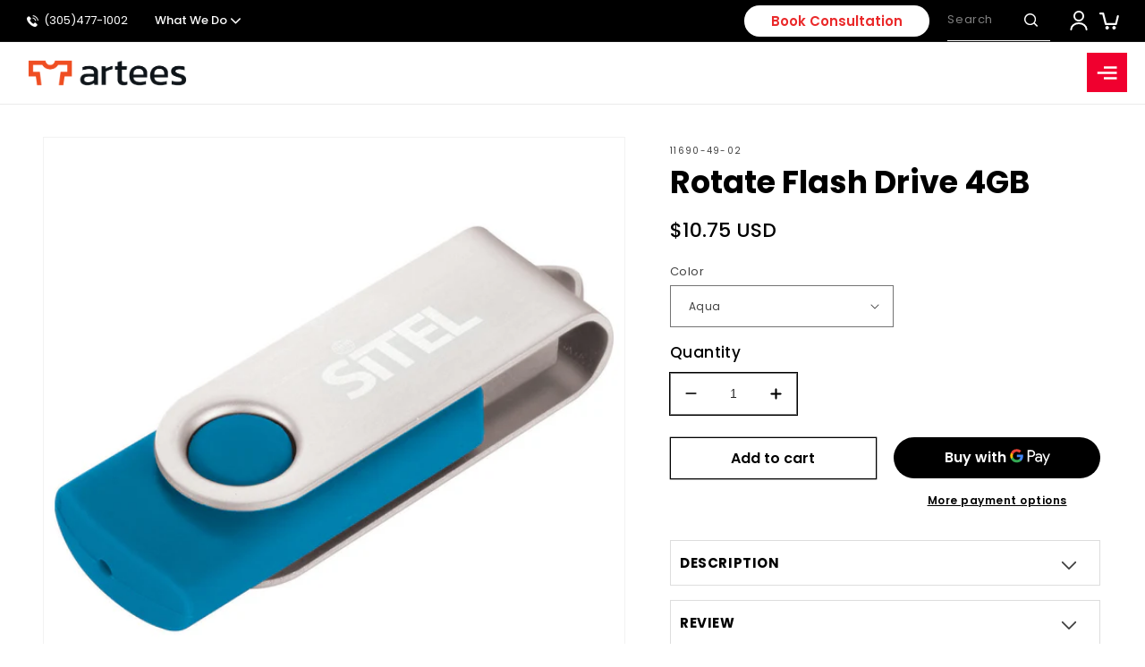

--- FILE ---
content_type: text/javascript; charset=utf-8
request_url: https://arteescorp.com/products/rotate-flash-drive-4gb-1690-49.js
body_size: 1645
content:
{"id":8876712952128,"title":"Rotate Flash Drive 4GB","handle":"rotate-flash-drive-4gb-1690-49","description":"\u003cp\u003eFlash drive folds into a protective aluminum cover. RoHS compliant. Plug and play technology on Windows XP or above and Mac OSX or higher.\u003cbr\u003eProduct Shipping: \u003cbr\u003e• Qty Per Carton: 500PCS.\u003cbr\u003e• Carton Weight: 13.00LB.\u003cbr\u003e• Carton Size (L x W x H): 16.93 x 11.02 x 7.87\u003cbr\u003e\u003cbr\u003e\u003c\/p\u003e\n\u003cp\u003e\u003cstrong\u003eSet up Charge:\u003c\/strong\u003e $55.00\u003c\/p\u003e","published_at":"2023-11-04T07:03:01-04:00","created_at":"2023-11-04T07:03:22-04:00","vendor":"LEEDS","type":"Flashdrives, memory","tags":["55 setup","Flashdrives","tech-memory-card"],"price":977,"price_min":977,"price_max":1075,"available":true,"price_varies":true,"compare_at_price":775,"compare_at_price_min":775,"compare_at_price_max":853,"compare_at_price_varies":true,"variants":[{"id":47254600810816,"title":"Aqua","option1":"Aqua","option2":null,"option3":null,"sku":"11690-49-02","requires_shipping":true,"taxable":true,"featured_image":{"id":43125110866240,"product_id":8876712952128,"position":1,"created_at":"2023-11-04T07:03:22-04:00","updated_at":"2023-11-04T07:03:22-04:00","alt":"Aqua (AQ)","width":1000,"height":1000,"src":"https:\/\/cdn.shopify.com\/s\/files\/1\/0846\/2391\/7376\/products\/1690-49AQ.jpg?v=1699095802","variant_ids":[47254600810816]},"available":true,"name":"Rotate Flash Drive 4GB - Aqua","public_title":"Aqua","options":["Aqua"],"price":1075,"weight":12,"compare_at_price":853,"inventory_management":"shopify","barcode":"","featured_media":{"alt":"Aqua (AQ)","id":35543227990336,"position":1,"preview_image":{"aspect_ratio":1.0,"height":1000,"width":1000,"src":"https:\/\/cdn.shopify.com\/s\/files\/1\/0846\/2391\/7376\/products\/1690-49AQ.jpg?v=1699095802"}},"requires_selling_plan":false,"selling_plan_allocations":[]},{"id":47254600843584,"title":"Black","option1":"Black","option2":null,"option3":null,"sku":"11690-49-02","requires_shipping":true,"taxable":true,"featured_image":{"id":43125110899008,"product_id":8876712952128,"position":2,"created_at":"2023-11-04T07:03:22-04:00","updated_at":"2023-11-04T07:03:22-04:00","alt":"Black (BK)","width":1000,"height":1000,"src":"https:\/\/cdn.shopify.com\/s\/files\/1\/0846\/2391\/7376\/products\/1690-49BK.jpg?v=1699095802","variant_ids":[47254600843584]},"available":true,"name":"Rotate Flash Drive 4GB - Black","public_title":"Black","options":["Black"],"price":1075,"weight":12,"compare_at_price":853,"inventory_management":"shopify","barcode":null,"featured_media":{"alt":"Black (BK)","id":35543228023104,"position":2,"preview_image":{"aspect_ratio":1.0,"height":1000,"width":1000,"src":"https:\/\/cdn.shopify.com\/s\/files\/1\/0846\/2391\/7376\/products\/1690-49BK.jpg?v=1699095802"}},"requires_selling_plan":false,"selling_plan_allocations":[]},{"id":47254600876352,"title":"Blue","option1":"Blue","option2":null,"option3":null,"sku":"11690-49-02","requires_shipping":true,"taxable":true,"featured_image":{"id":43125110931776,"product_id":8876712952128,"position":3,"created_at":"2023-11-04T07:03:22-04:00","updated_at":"2023-11-04T07:03:22-04:00","alt":"Blue (BL)","width":1000,"height":1000,"src":"https:\/\/cdn.shopify.com\/s\/files\/1\/0846\/2391\/7376\/products\/1690-49BL.jpg?v=1699095802","variant_ids":[47254600876352]},"available":true,"name":"Rotate Flash Drive 4GB - Blue","public_title":"Blue","options":["Blue"],"price":1075,"weight":12,"compare_at_price":853,"inventory_management":"shopify","barcode":null,"featured_media":{"alt":"Blue (BL)","id":35543228055872,"position":3,"preview_image":{"aspect_ratio":1.0,"height":1000,"width":1000,"src":"https:\/\/cdn.shopify.com\/s\/files\/1\/0846\/2391\/7376\/products\/1690-49BL.jpg?v=1699095802"}},"requires_selling_plan":false,"selling_plan_allocations":[]},{"id":47254600909120,"title":"Corporate Blue","option1":"Corporate Blue","option2":null,"option3":null,"sku":"11690-49-02","requires_shipping":true,"taxable":true,"featured_image":{"id":43125110964544,"product_id":8876712952128,"position":4,"created_at":"2023-11-04T07:03:23-04:00","updated_at":"2023-11-04T07:03:23-04:00","alt":"Corporate Blue (CBL)","width":1000,"height":1000,"src":"https:\/\/cdn.shopify.com\/s\/files\/1\/0846\/2391\/7376\/products\/1690-49CBL.jpg?v=1699095803","variant_ids":[47254600909120]},"available":true,"name":"Rotate Flash Drive 4GB - Corporate Blue","public_title":"Corporate Blue","options":["Corporate Blue"],"price":1075,"weight":12,"compare_at_price":853,"inventory_management":"shopify","barcode":null,"featured_media":{"alt":"Corporate Blue (CBL)","id":35543228088640,"position":4,"preview_image":{"aspect_ratio":1.0,"height":1000,"width":1000,"src":"https:\/\/cdn.shopify.com\/s\/files\/1\/0846\/2391\/7376\/products\/1690-49CBL.jpg?v=1699095803"}},"requires_selling_plan":false,"selling_plan_allocations":[]},{"id":47254600941888,"title":"Corporate Red","option1":"Corporate Red","option2":null,"option3":null,"sku":"11690-49-02","requires_shipping":true,"taxable":true,"featured_image":{"id":43125110997312,"product_id":8876712952128,"position":5,"created_at":"2023-11-04T07:03:23-04:00","updated_at":"2023-11-04T07:03:23-04:00","alt":"Corporate Red (CPR)","width":1000,"height":1000,"src":"https:\/\/cdn.shopify.com\/s\/files\/1\/0846\/2391\/7376\/products\/1690-49CPR.jpg?v=1699095803","variant_ids":[47254600941888]},"available":true,"name":"Rotate Flash Drive 4GB - Corporate Red","public_title":"Corporate Red","options":["Corporate Red"],"price":1075,"weight":12,"compare_at_price":853,"inventory_management":"shopify","barcode":null,"featured_media":{"alt":"Corporate Red (CPR)","id":35543228121408,"position":5,"preview_image":{"aspect_ratio":1.0,"height":1000,"width":1000,"src":"https:\/\/cdn.shopify.com\/s\/files\/1\/0846\/2391\/7376\/products\/1690-49CPR.jpg?v=1699095803"}},"requires_selling_plan":false,"selling_plan_allocations":[]},{"id":47254600974656,"title":"Lime","option1":"Lime","option2":null,"option3":null,"sku":"11690-49-02","requires_shipping":true,"taxable":true,"featured_image":{"id":43125111062848,"product_id":8876712952128,"position":7,"created_at":"2023-11-04T07:03:23-04:00","updated_at":"2023-11-04T07:03:23-04:00","alt":"Lime (LM)","width":1000,"height":1000,"src":"https:\/\/cdn.shopify.com\/s\/files\/1\/0846\/2391\/7376\/products\/1690-49LM.jpg?v=1699095803","variant_ids":[47254600974656]},"available":true,"name":"Rotate Flash Drive 4GB - Lime","public_title":"Lime","options":["Lime"],"price":1075,"weight":12,"compare_at_price":853,"inventory_management":"shopify","barcode":null,"featured_media":{"alt":"Lime (LM)","id":35543228154176,"position":7,"preview_image":{"aspect_ratio":1.0,"height":1000,"width":1000,"src":"https:\/\/cdn.shopify.com\/s\/files\/1\/0846\/2391\/7376\/products\/1690-49LM.jpg?v=1699095803"}},"requires_selling_plan":false,"selling_plan_allocations":[]},{"id":47254601007424,"title":"Navy","option1":"Navy","option2":null,"option3":null,"sku":"11690-49-02","requires_shipping":true,"taxable":true,"featured_image":{"id":43125111095616,"product_id":8876712952128,"position":8,"created_at":"2023-11-04T07:03:23-04:00","updated_at":"2023-11-04T07:03:23-04:00","alt":"Navy (NY)","width":1000,"height":1000,"src":"https:\/\/cdn.shopify.com\/s\/files\/1\/0846\/2391\/7376\/products\/1690-49NY.jpg?v=1699095803","variant_ids":[47254601007424]},"available":true,"name":"Rotate Flash Drive 4GB - Navy","public_title":"Navy","options":["Navy"],"price":1075,"weight":12,"compare_at_price":853,"inventory_management":"shopify","barcode":null,"featured_media":{"alt":"Navy (NY)","id":35543228186944,"position":8,"preview_image":{"aspect_ratio":1.0,"height":1000,"width":1000,"src":"https:\/\/cdn.shopify.com\/s\/files\/1\/0846\/2391\/7376\/products\/1690-49NY.jpg?v=1699095803"}},"requires_selling_plan":false,"selling_plan_allocations":[]},{"id":47254601040192,"title":"Orange","option1":"Orange","option2":null,"option3":null,"sku":"11690-49-02","requires_shipping":true,"taxable":true,"featured_image":{"id":43125111128384,"product_id":8876712952128,"position":9,"created_at":"2023-11-04T07:03:23-04:00","updated_at":"2023-11-04T07:03:23-04:00","alt":"Orange (OR)","width":1000,"height":1000,"src":"https:\/\/cdn.shopify.com\/s\/files\/1\/0846\/2391\/7376\/products\/1690-49OR.jpg?v=1699095803","variant_ids":[47254601040192]},"available":true,"name":"Rotate Flash Drive 4GB - Orange","public_title":"Orange","options":["Orange"],"price":1075,"weight":12,"compare_at_price":853,"inventory_management":"shopify","barcode":null,"featured_media":{"alt":"Orange (OR)","id":35543228219712,"position":9,"preview_image":{"aspect_ratio":1.0,"height":1000,"width":1000,"src":"https:\/\/cdn.shopify.com\/s\/files\/1\/0846\/2391\/7376\/products\/1690-49OR.jpg?v=1699095803"}},"requires_selling_plan":false,"selling_plan_allocations":[]},{"id":47254601072960,"title":"Purple","option1":"Purple","option2":null,"option3":null,"sku":"11690-49-02","requires_shipping":true,"taxable":true,"featured_image":{"id":43125111161152,"product_id":8876712952128,"position":10,"created_at":"2023-11-04T07:03:23-04:00","updated_at":"2023-11-04T07:03:23-04:00","alt":"Purple (PP)","width":1000,"height":1000,"src":"https:\/\/cdn.shopify.com\/s\/files\/1\/0846\/2391\/7376\/products\/1690-49PP.jpg?v=1699095803","variant_ids":[47254601072960]},"available":true,"name":"Rotate Flash Drive 4GB - Purple","public_title":"Purple","options":["Purple"],"price":1075,"weight":12,"compare_at_price":853,"inventory_management":"shopify","barcode":null,"featured_media":{"alt":"Purple (PP)","id":35543228252480,"position":10,"preview_image":{"aspect_ratio":1.0,"height":1000,"width":1000,"src":"https:\/\/cdn.shopify.com\/s\/files\/1\/0846\/2391\/7376\/products\/1690-49PP.jpg?v=1699095803"}},"requires_selling_plan":false,"selling_plan_allocations":[]},{"id":47254601105728,"title":"Red","option1":"Red","option2":null,"option3":null,"sku":"11690-49-02","requires_shipping":true,"taxable":true,"featured_image":{"id":43125111193920,"product_id":8876712952128,"position":11,"created_at":"2023-11-04T07:03:23-04:00","updated_at":"2023-11-04T07:03:23-04:00","alt":"Red (RD)","width":1000,"height":1000,"src":"https:\/\/cdn.shopify.com\/s\/files\/1\/0846\/2391\/7376\/products\/1690-49RD.jpg?v=1699095803","variant_ids":[47254601105728]},"available":true,"name":"Rotate Flash Drive 4GB - Red","public_title":"Red","options":["Red"],"price":1075,"weight":12,"compare_at_price":853,"inventory_management":"shopify","barcode":null,"featured_media":{"alt":"Red (RD)","id":35543228285248,"position":11,"preview_image":{"aspect_ratio":1.0,"height":1000,"width":1000,"src":"https:\/\/cdn.shopify.com\/s\/files\/1\/0846\/2391\/7376\/products\/1690-49RD.jpg?v=1699095803"}},"requires_selling_plan":false,"selling_plan_allocations":[]},{"id":47254601138496,"title":"Royal","option1":"Royal","option2":null,"option3":null,"sku":"11690-49-02","requires_shipping":true,"taxable":true,"featured_image":{"id":43125111226688,"product_id":8876712952128,"position":12,"created_at":"2023-11-04T07:03:23-04:00","updated_at":"2023-11-04T07:03:23-04:00","alt":"Royal (RYL)","width":1000,"height":1000,"src":"https:\/\/cdn.shopify.com\/s\/files\/1\/0846\/2391\/7376\/products\/1690-49RYL.jpg?v=1699095803","variant_ids":[47254601138496]},"available":true,"name":"Rotate Flash Drive 4GB - Royal","public_title":"Royal","options":["Royal"],"price":977,"weight":12,"compare_at_price":775,"inventory_management":"shopify","barcode":null,"featured_media":{"alt":"Royal (RYL)","id":35543228318016,"position":12,"preview_image":{"aspect_ratio":1.0,"height":1000,"width":1000,"src":"https:\/\/cdn.shopify.com\/s\/files\/1\/0846\/2391\/7376\/products\/1690-49RYL.jpg?v=1699095803"}},"requires_selling_plan":false,"selling_plan_allocations":[]},{"id":47254601171264,"title":"Silver","option1":"Silver","option2":null,"option3":null,"sku":"11690-49-02","requires_shipping":true,"taxable":true,"featured_image":{"id":43125111259456,"product_id":8876712952128,"position":13,"created_at":"2023-11-04T07:03:23-04:00","updated_at":"2023-11-04T07:03:23-04:00","alt":"Silver (SL)","width":1000,"height":1000,"src":"https:\/\/cdn.shopify.com\/s\/files\/1\/0846\/2391\/7376\/products\/1690-49SL.jpg?v=1699095803","variant_ids":[47254601171264]},"available":true,"name":"Rotate Flash Drive 4GB - Silver","public_title":"Silver","options":["Silver"],"price":977,"weight":12,"compare_at_price":775,"inventory_management":"shopify","barcode":null,"featured_media":{"alt":"Silver (SL)","id":35543228350784,"position":13,"preview_image":{"aspect_ratio":1.0,"height":1000,"width":1000,"src":"https:\/\/cdn.shopify.com\/s\/files\/1\/0846\/2391\/7376\/products\/1690-49SL.jpg?v=1699095803"}},"requires_selling_plan":false,"selling_plan_allocations":[]},{"id":47254601204032,"title":"White","option1":"White","option2":null,"option3":null,"sku":"11690-49-02","requires_shipping":true,"taxable":true,"featured_image":{"id":43125111292224,"product_id":8876712952128,"position":14,"created_at":"2023-11-04T07:03:23-04:00","updated_at":"2023-11-04T07:03:23-04:00","alt":"White (WH)","width":1000,"height":1000,"src":"https:\/\/cdn.shopify.com\/s\/files\/1\/0846\/2391\/7376\/products\/1690-49WH.jpg?v=1699095803","variant_ids":[47254601204032]},"available":true,"name":"Rotate Flash Drive 4GB - White","public_title":"White","options":["White"],"price":977,"weight":12,"compare_at_price":775,"inventory_management":"shopify","barcode":null,"featured_media":{"alt":"White (WH)","id":35543228383552,"position":14,"preview_image":{"aspect_ratio":1.0,"height":1000,"width":1000,"src":"https:\/\/cdn.shopify.com\/s\/files\/1\/0846\/2391\/7376\/products\/1690-49WH.jpg?v=1699095803"}},"requires_selling_plan":false,"selling_plan_allocations":[]},{"id":47254601236800,"title":"Yellow","option1":"Yellow","option2":null,"option3":null,"sku":"11690-49-02","requires_shipping":true,"taxable":true,"featured_image":{"id":43125111324992,"product_id":8876712952128,"position":15,"created_at":"2023-11-04T07:03:23-04:00","updated_at":"2023-11-04T07:03:23-04:00","alt":"Yellow (YW)","width":1000,"height":1000,"src":"https:\/\/cdn.shopify.com\/s\/files\/1\/0846\/2391\/7376\/products\/1690-49YW.jpg?v=1699095803","variant_ids":[47254601236800]},"available":true,"name":"Rotate Flash Drive 4GB - Yellow","public_title":"Yellow","options":["Yellow"],"price":977,"weight":12,"compare_at_price":775,"inventory_management":"shopify","barcode":null,"featured_media":{"alt":"Yellow (YW)","id":35543228416320,"position":15,"preview_image":{"aspect_ratio":1.0,"height":1000,"width":1000,"src":"https:\/\/cdn.shopify.com\/s\/files\/1\/0846\/2391\/7376\/products\/1690-49YW.jpg?v=1699095803"}},"requires_selling_plan":false,"selling_plan_allocations":[]}],"images":["\/\/cdn.shopify.com\/s\/files\/1\/0846\/2391\/7376\/products\/1690-49AQ.jpg?v=1699095802","\/\/cdn.shopify.com\/s\/files\/1\/0846\/2391\/7376\/products\/1690-49BK.jpg?v=1699095802","\/\/cdn.shopify.com\/s\/files\/1\/0846\/2391\/7376\/products\/1690-49BL.jpg?v=1699095802","\/\/cdn.shopify.com\/s\/files\/1\/0846\/2391\/7376\/products\/1690-49CBL.jpg?v=1699095803","\/\/cdn.shopify.com\/s\/files\/1\/0846\/2391\/7376\/products\/1690-49CPR.jpg?v=1699095803","\/\/cdn.shopify.com\/s\/files\/1\/0846\/2391\/7376\/products\/1690-49GR_D_FR_4001.webp?v=1699095803","\/\/cdn.shopify.com\/s\/files\/1\/0846\/2391\/7376\/products\/1690-49LM.jpg?v=1699095803","\/\/cdn.shopify.com\/s\/files\/1\/0846\/2391\/7376\/products\/1690-49NY.jpg?v=1699095803","\/\/cdn.shopify.com\/s\/files\/1\/0846\/2391\/7376\/products\/1690-49OR.jpg?v=1699095803","\/\/cdn.shopify.com\/s\/files\/1\/0846\/2391\/7376\/products\/1690-49PP.jpg?v=1699095803","\/\/cdn.shopify.com\/s\/files\/1\/0846\/2391\/7376\/products\/1690-49RD.jpg?v=1699095803","\/\/cdn.shopify.com\/s\/files\/1\/0846\/2391\/7376\/products\/1690-49RYL.jpg?v=1699095803","\/\/cdn.shopify.com\/s\/files\/1\/0846\/2391\/7376\/products\/1690-49SL.jpg?v=1699095803","\/\/cdn.shopify.com\/s\/files\/1\/0846\/2391\/7376\/products\/1690-49WH.jpg?v=1699095803","\/\/cdn.shopify.com\/s\/files\/1\/0846\/2391\/7376\/products\/1690-49YW.jpg?v=1699095803"],"featured_image":"\/\/cdn.shopify.com\/s\/files\/1\/0846\/2391\/7376\/products\/1690-49AQ.jpg?v=1699095802","options":[{"name":"Color","position":1,"values":["Aqua","Black","Blue","Corporate Blue","Corporate Red","Lime","Navy","Orange","Purple","Red","Royal","Silver","White","Yellow"]}],"url":"\/products\/rotate-flash-drive-4gb-1690-49","media":[{"alt":"Aqua (AQ)","id":35543227990336,"position":1,"preview_image":{"aspect_ratio":1.0,"height":1000,"width":1000,"src":"https:\/\/cdn.shopify.com\/s\/files\/1\/0846\/2391\/7376\/products\/1690-49AQ.jpg?v=1699095802"},"aspect_ratio":1.0,"height":1000,"media_type":"image","src":"https:\/\/cdn.shopify.com\/s\/files\/1\/0846\/2391\/7376\/products\/1690-49AQ.jpg?v=1699095802","width":1000},{"alt":"Black (BK)","id":35543228023104,"position":2,"preview_image":{"aspect_ratio":1.0,"height":1000,"width":1000,"src":"https:\/\/cdn.shopify.com\/s\/files\/1\/0846\/2391\/7376\/products\/1690-49BK.jpg?v=1699095802"},"aspect_ratio":1.0,"height":1000,"media_type":"image","src":"https:\/\/cdn.shopify.com\/s\/files\/1\/0846\/2391\/7376\/products\/1690-49BK.jpg?v=1699095802","width":1000},{"alt":"Blue (BL)","id":35543228055872,"position":3,"preview_image":{"aspect_ratio":1.0,"height":1000,"width":1000,"src":"https:\/\/cdn.shopify.com\/s\/files\/1\/0846\/2391\/7376\/products\/1690-49BL.jpg?v=1699095802"},"aspect_ratio":1.0,"height":1000,"media_type":"image","src":"https:\/\/cdn.shopify.com\/s\/files\/1\/0846\/2391\/7376\/products\/1690-49BL.jpg?v=1699095802","width":1000},{"alt":"Corporate Blue (CBL)","id":35543228088640,"position":4,"preview_image":{"aspect_ratio":1.0,"height":1000,"width":1000,"src":"https:\/\/cdn.shopify.com\/s\/files\/1\/0846\/2391\/7376\/products\/1690-49CBL.jpg?v=1699095803"},"aspect_ratio":1.0,"height":1000,"media_type":"image","src":"https:\/\/cdn.shopify.com\/s\/files\/1\/0846\/2391\/7376\/products\/1690-49CBL.jpg?v=1699095803","width":1000},{"alt":"Corporate Red (CPR)","id":35543228121408,"position":5,"preview_image":{"aspect_ratio":1.0,"height":1000,"width":1000,"src":"https:\/\/cdn.shopify.com\/s\/files\/1\/0846\/2391\/7376\/products\/1690-49CPR.jpg?v=1699095803"},"aspect_ratio":1.0,"height":1000,"media_type":"image","src":"https:\/\/cdn.shopify.com\/s\/files\/1\/0846\/2391\/7376\/products\/1690-49CPR.jpg?v=1699095803","width":1000},{"alt":null,"id":35543228449088,"position":6,"preview_image":{"aspect_ratio":1.0,"height":840,"width":840,"src":"https:\/\/cdn.shopify.com\/s\/files\/1\/0846\/2391\/7376\/products\/1690-49GR_D_FR_4001.webp?v=1699095803"},"aspect_ratio":1.0,"height":840,"media_type":"image","src":"https:\/\/cdn.shopify.com\/s\/files\/1\/0846\/2391\/7376\/products\/1690-49GR_D_FR_4001.webp?v=1699095803","width":840},{"alt":"Lime (LM)","id":35543228154176,"position":7,"preview_image":{"aspect_ratio":1.0,"height":1000,"width":1000,"src":"https:\/\/cdn.shopify.com\/s\/files\/1\/0846\/2391\/7376\/products\/1690-49LM.jpg?v=1699095803"},"aspect_ratio":1.0,"height":1000,"media_type":"image","src":"https:\/\/cdn.shopify.com\/s\/files\/1\/0846\/2391\/7376\/products\/1690-49LM.jpg?v=1699095803","width":1000},{"alt":"Navy (NY)","id":35543228186944,"position":8,"preview_image":{"aspect_ratio":1.0,"height":1000,"width":1000,"src":"https:\/\/cdn.shopify.com\/s\/files\/1\/0846\/2391\/7376\/products\/1690-49NY.jpg?v=1699095803"},"aspect_ratio":1.0,"height":1000,"media_type":"image","src":"https:\/\/cdn.shopify.com\/s\/files\/1\/0846\/2391\/7376\/products\/1690-49NY.jpg?v=1699095803","width":1000},{"alt":"Orange (OR)","id":35543228219712,"position":9,"preview_image":{"aspect_ratio":1.0,"height":1000,"width":1000,"src":"https:\/\/cdn.shopify.com\/s\/files\/1\/0846\/2391\/7376\/products\/1690-49OR.jpg?v=1699095803"},"aspect_ratio":1.0,"height":1000,"media_type":"image","src":"https:\/\/cdn.shopify.com\/s\/files\/1\/0846\/2391\/7376\/products\/1690-49OR.jpg?v=1699095803","width":1000},{"alt":"Purple (PP)","id":35543228252480,"position":10,"preview_image":{"aspect_ratio":1.0,"height":1000,"width":1000,"src":"https:\/\/cdn.shopify.com\/s\/files\/1\/0846\/2391\/7376\/products\/1690-49PP.jpg?v=1699095803"},"aspect_ratio":1.0,"height":1000,"media_type":"image","src":"https:\/\/cdn.shopify.com\/s\/files\/1\/0846\/2391\/7376\/products\/1690-49PP.jpg?v=1699095803","width":1000},{"alt":"Red (RD)","id":35543228285248,"position":11,"preview_image":{"aspect_ratio":1.0,"height":1000,"width":1000,"src":"https:\/\/cdn.shopify.com\/s\/files\/1\/0846\/2391\/7376\/products\/1690-49RD.jpg?v=1699095803"},"aspect_ratio":1.0,"height":1000,"media_type":"image","src":"https:\/\/cdn.shopify.com\/s\/files\/1\/0846\/2391\/7376\/products\/1690-49RD.jpg?v=1699095803","width":1000},{"alt":"Royal (RYL)","id":35543228318016,"position":12,"preview_image":{"aspect_ratio":1.0,"height":1000,"width":1000,"src":"https:\/\/cdn.shopify.com\/s\/files\/1\/0846\/2391\/7376\/products\/1690-49RYL.jpg?v=1699095803"},"aspect_ratio":1.0,"height":1000,"media_type":"image","src":"https:\/\/cdn.shopify.com\/s\/files\/1\/0846\/2391\/7376\/products\/1690-49RYL.jpg?v=1699095803","width":1000},{"alt":"Silver (SL)","id":35543228350784,"position":13,"preview_image":{"aspect_ratio":1.0,"height":1000,"width":1000,"src":"https:\/\/cdn.shopify.com\/s\/files\/1\/0846\/2391\/7376\/products\/1690-49SL.jpg?v=1699095803"},"aspect_ratio":1.0,"height":1000,"media_type":"image","src":"https:\/\/cdn.shopify.com\/s\/files\/1\/0846\/2391\/7376\/products\/1690-49SL.jpg?v=1699095803","width":1000},{"alt":"White (WH)","id":35543228383552,"position":14,"preview_image":{"aspect_ratio":1.0,"height":1000,"width":1000,"src":"https:\/\/cdn.shopify.com\/s\/files\/1\/0846\/2391\/7376\/products\/1690-49WH.jpg?v=1699095803"},"aspect_ratio":1.0,"height":1000,"media_type":"image","src":"https:\/\/cdn.shopify.com\/s\/files\/1\/0846\/2391\/7376\/products\/1690-49WH.jpg?v=1699095803","width":1000},{"alt":"Yellow (YW)","id":35543228416320,"position":15,"preview_image":{"aspect_ratio":1.0,"height":1000,"width":1000,"src":"https:\/\/cdn.shopify.com\/s\/files\/1\/0846\/2391\/7376\/products\/1690-49YW.jpg?v=1699095803"},"aspect_ratio":1.0,"height":1000,"media_type":"image","src":"https:\/\/cdn.shopify.com\/s\/files\/1\/0846\/2391\/7376\/products\/1690-49YW.jpg?v=1699095803","width":1000}],"requires_selling_plan":false,"selling_plan_groups":[]}

--- FILE ---
content_type: text/javascript;charset=utf-8
request_url: https://assets.cloudlift.app/api/assets/options.js?shop=9e065e-4.myshopify.com
body_size: 9211
content:
window.Cloudlift = window.Cloudlift || {};window.Cloudlift.options = { config: {"app":"options","shop":"9e065e-4.myshopify.com","url":"https://arteescorp.com","api":"https://api.cloudlift.app","assets":"https://cdn.jsdelivr.net/gh/cloudlift-app/cdn@0.12.124","mode":"prod","currencyFormats":{"moneyFormat":"${{amount}}","moneyWithCurrencyFormat":"${{amount}} USD"},"resources":["https://cdn.jsdelivr.net/gh/cloudlift-app/cdn@0.12.124/static/app-options.css","https://cdn.jsdelivr.net/gh/cloudlift-app/cdn@0.12.124/static/app-options.js"],"locale":"en","i18n":{"product.options.ai.generated.label":"Generated Images","product.options.text.align.right":"Text align right","product.options.discount.button":"Apply","product.options.discount.invalid":"Enter a valid discount code","product.options.library.button":"Select image","product.options.validity.dateMax":"Please enter a date before {max}","product.options.tabs.next":"Next","product.options.free":"FREE","product.options.ai.loading.generating":"Generating your image...","product.options.ai.removebg.button":"Remove Background","product.options.validity.upload.required":"Please upload a file","product.options.item.modal.title":"Update cart item?","product.options.item.modal.update":"Update","product.options.library.categories.button":"Show categories","product.options.tabs.previous":"Previous","product.options.validity.rangeOverflow":"Max allowed value {max}","product.options.file.link":"\uD83D\uDD17","product.options.ai.edit.placeholder":"Describe how to edit the image...","product.options.ai.update.button":"Update Image","product.options.bundle.hide":"Hide","product.options.text.style.bold":"Text bold","product.options.ai.edit.button":"Edit Image","product.options.validity.patternMismatch":"Please enter text to match: {pattern}","product.options.text.fontSize":"Text size","product.options.library.categories.label":"Categories","product.options.bundle.items":"items","product.options.ai.removebg.removed":"Background Removed","product.options.ai.button.generate":"Generate","product.options.validity.upload.max":"Maximum allowed file size is {max} MB","product.options.validity.rangeUnderflow":"Min allowed value {min}","product.options.text.style.italic":"Text italic","product.options.ai.prompt.placeholder":"Describe the image...","product.options.library.search.empty":"No results found","product.options.text.align.center":"Text center","product.options.ai.loading.editing":"Editing image...","product.options.discount.placeholder":"Discount code","product.options.ai.load_more":"Load More","product.options.validity.valueMissing":"Please enter a value","product.options.validity.tooLong":"Please enter less than {max} characters","product.options.ai.button.edit":"Edit Image","product.options.ai.edit.indicator":"Editing image","product.options.bundle.show":"Show","product.options.library.search.placeholder":"Search images","product.options.validity.selectMax":"Please select at most {max}","product.options.discount.valid":"Discount is applied at checkout","product.options.item.edit":"Edit ⚙️","product.options.item.modal.add":"Add new","product.options.validity.dateMin":"Please enter a date after {min}","product.options.library.images.button":"More images","product.options.validity.tooShort":"Please enter at least {min} characters","product.options.validity.selectMin":"Please select at least {min}","product.options.text.align.left":"Text align left"},"level":2,"version":"0.12.124","setup":true,"themeId":"166669287744","autoPreviewSelector":".product slider-component:not([class*=\"thumb\"]) ul li:first-child","autoGallerySelector":".product media-gallery","locationMode":0,"selector":"","previewLocationMode":0,"previewSelector":"","previewImgParent":1,"itemImgParentSelector":".cart-notification, .cart-item","previewSticky":false,"previewStickyMobile":"overlay","previewStickyMobileSize":25,"priceDraft":true,"priceDraftTitle":"","priceDraftShipping":false,"priceDraftTaxFree":false,"priceDraftRetention":3,"priceProductId":"","priceProductHandle":"","priceVariantId":"","priceVariantValue":0.01,"checkout":false,"currencyConvert":true,"autoFulfil":false,"priceWeight":false,"extensions":"","theme":{"productPriceObserver":true,"themeGallery":true},"fonts":[{"name":"Roboto","files":{"bold":"http://fonts.gstatic.com/s/roboto/v20/KFOlCnqEu92Fr1MmWUlvAx05IsDqlA.ttf","italic":"http://fonts.gstatic.com/s/roboto/v20/KFOkCnqEu92Fr1Mu52xPKTM1K9nz.ttf","regular":"http://fonts.gstatic.com/s/roboto/v20/KFOmCnqEu92Fr1Me5WZLCzYlKw.ttf","bold_italic":"http://fonts.gstatic.com/s/roboto/v20/KFOjCnqEu92Fr1Mu51TzBhc9AMX6lJBP.ttf"},"type":1},{"name":"Montserrat","files":{"bold":"http://fonts.gstatic.com/s/montserrat/v15/JTURjIg1_i6t8kCHKm45_dJE7g7J_950vCo.ttf","italic":"http://fonts.gstatic.com/s/montserrat/v15/JTUQjIg1_i6t8kCHKm459WxhziTn89dtpQ.ttf","regular":"http://fonts.gstatic.com/s/montserrat/v15/JTUSjIg1_i6t8kCHKm45xW5rygbi49c.ttf","bold_italic":"http://fonts.gstatic.com/s/montserrat/v15/JTUPjIg1_i6t8kCHKm459WxZcgvD-_xxrCq7qg.ttf"},"type":1},{"name":"Rock Salt","files":{"regular":"http://fonts.gstatic.com/s/rocksalt/v11/MwQ0bhv11fWD6QsAVOZbsEk7hbBWrA.ttf"},"type":1},{"name":"Lato","files":{"bold":"http://fonts.gstatic.com/s/lato/v17/S6u9w4BMUTPHh6UVew-FGC_p9dw.ttf","italic":"http://fonts.gstatic.com/s/lato/v17/S6u8w4BMUTPHjxswWyWrFCbw7A.ttf","regular":"http://fonts.gstatic.com/s/lato/v17/S6uyw4BMUTPHvxk6XweuBCY.ttf","bold_italic":"http://fonts.gstatic.com/s/lato/v17/S6u_w4BMUTPHjxsI5wqPHA3s5dwt7w.ttf"},"type":1},{"name":"Open Sans","files":{"bold":"http://fonts.gstatic.com/s/opensans/v18/mem5YaGs126MiZpBA-UN7rg-VeJoCqeDjg.ttf","italic":"http://fonts.gstatic.com/s/opensans/v18/mem6YaGs126MiZpBA-UFUJ0ef8xkA76a.ttf","regular":"http://fonts.gstatic.com/s/opensans/v18/mem8YaGs126MiZpBA-U1UpcaXcl0Aw.ttf","bold_italic":"http://fonts.gstatic.com/s/opensans/v18/memnYaGs126MiZpBA-UFUKWiUOhsKKKTjrPW.ttf"},"type":1},{"name":"Oswald","files":{"bold":"http://fonts.gstatic.com/s/oswald/v36/TK3_WkUHHAIjg75cFRf3bXL8LICs1xZogUFoZAaRliE.ttf","regular":"http://fonts.gstatic.com/s/oswald/v36/TK3_WkUHHAIjg75cFRf3bXL8LICs1_FvgUFoZAaRliE.ttf"},"type":1}],"configs":[{"uuid":"cls1ysoloi7c","styles":{"label-color":"#555","input-color-selected":"#374151","option-font-size":"16px","input-background-color-selected":"#fff","input-background-color":"#fff","label-font-size":"18px","input-text-color":"#374151","input-border-color":"#d1d5db","font-family":"-apple-system, BlinkMacSystemFont, 'Segoe UI', Roboto,\nHelvetica, Arial, sans-serif, 'Apple Color Emoji', 'Segoe UI Emoji',\n'Segoe UI Symbol'","input-color":"#374151","info-icon-color":"#333","option-border-radius":"6px","input-border-color-focus":"#374151"},"theme":"default","css":"#cls1ysoloi7c .cl-po--wrapper{font-family:-apple-system,BlinkMacSystemFont,'Segoe UI',Roboto,Helvetica,Arial,sans-serif,'Apple Color Emoji','Segoe UI Emoji','Segoe UI Symbol'}#cls1ysoloi7c .cl-po--label{color:#555;font-size:18px;margin-bottom:5px}#cls1ysoloi7c .cl-po--info{width:18px;height:18px;background-color:#333}#cls1ysoloi7c .cl-po--help{color:#637381;font-size:14px}#cls1ysoloi7c .cl-po--option{color:#374151;margin-bottom:20px;font-size:16px}#cls1ysoloi7c .cl-po--input{color:#374151;background-color:#fff;font-size:16px;border-width:1px;border-color:#d1d5db;border-radius:6px;box-shadow:rgba(0,0,0,0) 0 0 0 0,rgba(0,0,0,0) 0 0 0 0,rgba(0,0,0,0.05) 0 1px 2px 0}#cls1ysoloi7c .cl-po--input:focus{outline:2px solid transparent;outline-offset:2px;box-shadow:#fff 0 0 0 0,#374151 0 0 0 1px,rgba(0,0,0,0.05) 0 1px 2px 0;border-color:#374151}#cls1ysoloi7c .cl-po--input.cl-po--invalid:focus{box-shadow:#fff 0 0 0 0,#c44e47 0 0 0 1px,rgba(0,0,0,0.05) 0 1px 2px 0;border-color:#c44e47}#cls1ysoloi7c .cl-po--swatch{background-color:#fff;border-width:1px;border-color:#d1d5db;border-radius:6px;box-shadow:rgba(0,0,0,0) 0 0 0 0,rgba(0,0,0,0) 0 0 0 0,rgba(0,0,0,0.05) 0 1px 2px 0}#cls1ysoloi7c .cl-po--input:checked+.cl-po--swatch-button{background-color:#fff;color:#374151}#cls1ysoloi7c input[type=radio]:checked+.cl-po--swatch,#cls1ysoloi7c input[type=checkbox]:checked+.cl-po--swatch{outline:2px solid transparent;outline-offset:2px;box-shadow:#fff 0 0 0 0,#374151 0 0 0 1px,rgba(0,0,0,0.05) 0 1px 2px 0;border-color:#374151}#cls1ysoloi7c input[type=checkbox]:checked.cl-po--input,#cls1ysoloi7c input[type=radio]:checked.cl-po--input{border-color:transparent;background-color:#374151}#cls1ysoloi7c .cl-po--option .choices__inner{color:#374151;background-color:#fff;border-width:1px;border-color:#d1d5db;border-radius:6px;box-shadow:rgba(0,0,0,0) 0 0 0 0,rgba(0,0,0,0) 0 0 0 0,rgba(0,0,0,0.05) 0 1px 2px 0}#cls1ysoloi7c .cl-po--option .choices.is-focused:not(.is-open) .choices__inner{outline:2px solid transparent;outline-offset:2px;box-shadow:#fff 0 0 0 0,#374151 0 0 0 1px,rgba(0,0,0,0.05) 0 1px 2px 0;border-color:#374151}#cls1ysoloi7c .cl-po--option .choices__list--multiple .choices__item{color:#374151;background-color:#fff;border-radius:6px;border:1px solid #d1d5db}#cls1ysoloi7c .cl-po--option .choices__list--multiple .choices__item.is-highlighted{color:#374151;background-color:#fff;border:1px solid #374151}#cls1ysoloi7c .cl-po--option .choices[data-type*=select-multiple] .choices__button{color:#374151;border-left:1px solid #d1d5db}#cls1ysoloi7c .cl-po--text-editor,#cls1ysoloi7c .cl-po--collapse.cl-po--edit{--text-editor-color:#374151}#cls1ysoloi7c .cl-po--text-editor .cl-po--swatch-button.selected{outline:2px solid transparent;outline-offset:2px;box-shadow:#fff 0 0 0 0,#374151 0 0 0 1px,rgba(0,0,0,0.05) 0 1px 2px 0;border-color:#374151;background-color:#fff;--text-editor-color:#374151}#cls1ysoloi7c .cl-po--collapse.cl-po--edit{border-left:1px solid #d1d5db;border-right:1px solid #d1d5db;border-bottom-color:#d1d5db}#cls1ysoloi7c .cl-po--collapse.cl-po--edit .cl-po--edit-label{color:#637381}#cls1ysoloi7c .cl-po--collapse.cl-po--edit:not(.cl-po--open){border-bottom:1px solid #d1d5db;border-bottom-left-radius:6px;border-bottom-right-radius:6px}#cls1ysoloi7c .cl-po--invalid{border-color:#c44e47}#cls1ysoloi7c .cl-po--errors{margin-top:10px}#cls1ysoloi7c .cl-po--error{font-size:16px;font-family:-apple-system,BlinkMacSystemFont,'Segoe UI',Roboto,Helvetica,Arial,sans-serif,'Apple Color Emoji','Segoe UI Emoji','Segoe UI Symbol';color:#fff;background-color:#c44e47;border-color:#b7423b;border-radius:6px}#cls1ysoloi7c .cl-po--collapse{color:#555;font-size:18px}#cls1ysoloi7c .cl-po--collapse:before{width:22px;height:22px}#cls1ysoloi7c .cl-po--panel{border-width:1px;border-color:#d1d5db;border-bottom-left-radius:6px;border-bottom-right-radius:6px;box-shadow:rgba(0,0,0,0) 0 0 0 0,rgba(0,0,0,0) 0 0 0 0,rgba(0,0,0,0.05) 0 1px 2px 0}","variantOption":false,"variantOptions":[],"options":[{"name":"Color for Classic Fit Pro Trucker - Quick Ship","type":"color-img-swatch","label":"Color","value":"","required":false,"conditions":[],"params":{"grow":false,"validationMsg":"","textClean":"","autocomplete":"","priceTextClean":"","pattern":"","labelPriceText":false,"toggle":false,"valuePriceText":true,"help":"","priceTemplate":"","labelValueText":false,"exclude":false,"placeholder":"","info":"","multiSelect":false},"values":[{"value":"White","text":"","img":"https://cdn.shopify.com/s/files/1/0846/2391/7376/files/a_jBCT_11-CF_20_281_29.jpg","color":"White"},{"value":"Navy Blue","text":"","img":"https://cdn.shopify.com/s/files/1/0846/2391/7376/files/a_xauB_11-CF_20_283_29.jpg","color":"#002366"},{"value":"Black","text":"","img":"https://cdn.shopify.com/s/files/1/0846/2391/7376/files/a_F8yV_11-CF_20_285_29.jpg","color":"Black"}]}],"targetMode":0,"conditionMode":1,"product":{"id":"9698487075136","title":"Classic Fit Pro Trucker - Quick Ship","handle":"classic-fit-pro-trucker-quick-ship","type":"product","quantity":1},"conditions":[],"preview":true,"previewConfig":{"name":"Main","position":1,"export":false,"exportConfig":{"original":false,"originalProperty":"_original","thumbnail":true,"thumbnailProperty":"_preview","thumbnailWidth":500,"thumbnailHeight":500,"crop":false,"cropConfig":{"valid":false}},"width":2000,"height":2000,"layers":[{"name":"product","type":"product","conditions":[],"params":{"excludeThumbnail":false,"rotatable":false,"resizable":false,"interactive":false,"autoScaleRatio":true,"interactiveBox":false,"excludeOriginal":false,"autoCenterV":true,"autoScaleOverlay":false,"autoScale":true,"scaleX":1.0,"interactiveColor":"","scaleY":1.0,"refRect":false,"autoScaleMax":true,"x":0,"variant":false,"autoCenterH":true,"y":0,"autoPos":true,"autoRotate":false}},{"name":"layer_2","type":"overlay_values","conditions":[],"params":{"excludeThumbnail":false,"rotatable":false,"color":"","resizable":false,"variantOption":false,"interactive":false,"autoScaleRatio":true,"interactiveBox":false,"excludeOriginal":false,"autoCenterV":true,"autoScaleOverlay":false,"autoScale":true,"scaleX":1.0,"interactiveColor":"","scaleY":1.0,"refRect":false,"autoScaleMax":true,"x":0,"autoCenterH":true,"y":0,"autoPos":true,"autoRotate":false,"option":"Color for Classic Fit Pro Trucker - Quick Ship"},"layers":[{"name":"layer_2_White","type":"overlay","conditions":[{"data":"options","field":"Color for Classic Fit Pro Trucker - Quick Ship","operator":"equals","value":"White"}],"params":{"excludeThumbnail":false,"rotatable":false,"color":"","resizable":false,"variantOption":false,"interactive":false,"autoScaleRatio":true,"interactiveBox":false,"excludeOriginal":false,"url":"https://cdn.shopify.com/s/files/1/0846/2391/7376/files/a_jBCT_11-CF_20_281_29.jpg","autoCenterV":true,"autoScaleOverlay":false,"autoScale":true,"scaleX":1.0,"interactiveColor":"","scaleY":1.0,"refRect":false,"autoScaleMax":true,"x":0,"autoCenterH":true,"y":0,"autoPos":true,"autoRotate":false,"option":"Color for Classic Fit Pro Trucker - Quick Ship"}},{"name":"layer_2_Navy Blue","type":"overlay","conditions":[{"data":"options","field":"Color for Classic Fit Pro Trucker - Quick Ship","operator":"equals","value":"Navy Blue"}],"params":{"excludeThumbnail":false,"rotatable":false,"color":"","resizable":false,"variantOption":false,"interactive":false,"autoScaleRatio":true,"interactiveBox":false,"excludeOriginal":false,"url":"https://cdn.shopify.com/s/files/1/0846/2391/7376/files/a_xauB_11-CF_20_283_29.jpg","autoCenterV":true,"autoScaleOverlay":false,"autoScale":true,"scaleX":1.0,"interactiveColor":"","scaleY":1.0,"refRect":false,"autoScaleMax":true,"x":0,"autoCenterH":true,"y":0,"autoPos":true,"autoRotate":false,"option":"Color for Classic Fit Pro Trucker - Quick Ship"}},{"name":"layer_2_Black","type":"overlay","conditions":[{"data":"options","field":"Color for Classic Fit Pro Trucker - Quick Ship","operator":"equals","value":"Black"}],"params":{"excludeThumbnail":false,"rotatable":false,"color":"","resizable":false,"variantOption":false,"interactive":false,"autoScaleRatio":true,"interactiveBox":false,"excludeOriginal":false,"url":"https://cdn.shopify.com/s/files/1/0846/2391/7376/files/a_F8yV_11-CF_20_285_29.jpg","autoCenterV":true,"autoScaleOverlay":false,"autoScale":true,"scaleX":1.0,"interactiveColor":"","scaleY":1.0,"refRect":false,"autoScaleMax":true,"x":0,"autoCenterH":true,"y":0,"autoPos":true,"autoRotate":false,"option":"Color for Classic Fit Pro Trucker - Quick Ship"}}]}],"gallery":false,"galleryConfig":{"exclude":[],"excludeVariants":false,"hideThumbnails":false,"hideThumbnailsMobile":false,"pagination":false,"paginationMobile":false,"arrows":false,"previewActive":false,"loader":false,"layout":"bottom"},"views":[]}},{"uuid":"clbagsbzvv91","styles":{"label-color":"#555","input-color-selected":"#374151","option-font-size":"16px","input-background-color-selected":"#fff","input-background-color":"#fff","label-font-size":"18px","input-text-color":"#374151","input-border-color":"#d1d5db","font-family":"-apple-system, BlinkMacSystemFont, 'Segoe UI', Roboto,\nHelvetica, Arial, sans-serif, 'Apple Color Emoji', 'Segoe UI Emoji',\n'Segoe UI Symbol'","input-color":"#374151","info-icon-color":"#333","option-border-radius":"6px","input-border-color-focus":"#374151"},"theme":"default","css":"#clbagsbzvv91 .cl-po--wrapper{font-family:-apple-system,BlinkMacSystemFont,'Segoe UI',Roboto,Helvetica,Arial,sans-serif,'Apple Color Emoji','Segoe UI Emoji','Segoe UI Symbol'}#clbagsbzvv91 .cl-po--label{color:#555;font-size:18px;margin-bottom:5px}#clbagsbzvv91 .cl-po--info{width:18px;height:18px;background-color:#333}#clbagsbzvv91 .cl-po--help{color:#637381;font-size:14px}#clbagsbzvv91 .cl-po--option{color:#374151;margin-bottom:20px;font-size:16px}#clbagsbzvv91 .cl-po--input{color:#374151;background-color:#fff;font-size:16px;border-width:1px;border-color:#d1d5db;border-radius:6px;box-shadow:rgba(0,0,0,0) 0 0 0 0,rgba(0,0,0,0) 0 0 0 0,rgba(0,0,0,0.05) 0 1px 2px 0}#clbagsbzvv91 .cl-po--input:focus{outline:2px solid transparent;outline-offset:2px;box-shadow:#fff 0 0 0 0,#374151 0 0 0 1px,rgba(0,0,0,0.05) 0 1px 2px 0;border-color:#374151}#clbagsbzvv91 .cl-po--input.cl-po--invalid:focus{box-shadow:#fff 0 0 0 0,#c44e47 0 0 0 1px,rgba(0,0,0,0.05) 0 1px 2px 0;border-color:#c44e47}#clbagsbzvv91 .cl-po--swatch{background-color:#fff;border-width:1px;border-color:#d1d5db;border-radius:6px;box-shadow:rgba(0,0,0,0) 0 0 0 0,rgba(0,0,0,0) 0 0 0 0,rgba(0,0,0,0.05) 0 1px 2px 0}#clbagsbzvv91 .cl-po--input:checked+.cl-po--swatch-button{background-color:#fff;color:#374151}#clbagsbzvv91 input[type=radio]:checked+.cl-po--swatch,#clbagsbzvv91 input[type=checkbox]:checked+.cl-po--swatch{outline:2px solid transparent;outline-offset:2px;box-shadow:#fff 0 0 0 0,#374151 0 0 0 1px,rgba(0,0,0,0.05) 0 1px 2px 0;border-color:#374151}#clbagsbzvv91 input[type=checkbox]:checked.cl-po--input,#clbagsbzvv91 input[type=radio]:checked.cl-po--input{border-color:transparent;background-color:#374151}#clbagsbzvv91 .cl-po--option .choices__inner{color:#374151;background-color:#fff;border-width:1px;border-color:#d1d5db;border-radius:6px;box-shadow:rgba(0,0,0,0) 0 0 0 0,rgba(0,0,0,0) 0 0 0 0,rgba(0,0,0,0.05) 0 1px 2px 0}#clbagsbzvv91 .cl-po--option .choices.is-focused:not(.is-open) .choices__inner{outline:2px solid transparent;outline-offset:2px;box-shadow:#fff 0 0 0 0,#374151 0 0 0 1px,rgba(0,0,0,0.05) 0 1px 2px 0;border-color:#374151}#clbagsbzvv91 .cl-po--option .choices__list--multiple .choices__item{color:#374151;background-color:#fff;border-radius:6px;border:1px solid #d1d5db}#clbagsbzvv91 .cl-po--option .choices__list--multiple .choices__item.is-highlighted{color:#374151;background-color:#fff;border:1px solid #374151}#clbagsbzvv91 .cl-po--option .choices[data-type*=select-multiple] .choices__button{color:#374151;border-left:1px solid #d1d5db}#clbagsbzvv91 .cl-po--text-editor,#clbagsbzvv91 .cl-po--collapse.cl-po--edit{--text-editor-color:#374151}#clbagsbzvv91 .cl-po--text-editor .cl-po--swatch-button.selected{outline:2px solid transparent;outline-offset:2px;box-shadow:#fff 0 0 0 0,#374151 0 0 0 1px,rgba(0,0,0,0.05) 0 1px 2px 0;border-color:#374151;background-color:#fff;--text-editor-color:#374151}#clbagsbzvv91 .cl-po--collapse.cl-po--edit{border-left:1px solid #d1d5db;border-right:1px solid #d1d5db;border-bottom-color:#d1d5db}#clbagsbzvv91 .cl-po--collapse.cl-po--edit .cl-po--edit-label{color:#637381}#clbagsbzvv91 .cl-po--collapse.cl-po--edit:not(.cl-po--open){border-bottom:1px solid #d1d5db;border-bottom-left-radius:6px;border-bottom-right-radius:6px}#clbagsbzvv91 .cl-po--invalid{border-color:#c44e47}#clbagsbzvv91 .cl-po--errors{margin-top:10px}#clbagsbzvv91 .cl-po--error{font-size:16px;font-family:-apple-system,BlinkMacSystemFont,'Segoe UI',Roboto,Helvetica,Arial,sans-serif,'Apple Color Emoji','Segoe UI Emoji','Segoe UI Symbol';color:#fff;background-color:#c44e47;border-color:#b7423b;border-radius:6px}#clbagsbzvv91 .cl-po--collapse{color:#555;font-size:18px}#clbagsbzvv91 .cl-po--collapse:before{width:22px;height:22px}#clbagsbzvv91 .cl-po--panel{border-width:1px;border-color:#d1d5db;border-bottom-left-radius:6px;border-bottom-right-radius:6px;box-shadow:rgba(0,0,0,0) 0 0 0 0,rgba(0,0,0,0) 0 0 0 0,rgba(0,0,0,0.05) 0 1px 2px 0}","variantOption":false,"variantOptions":[],"options":[{"name":"Color for CrownFit Camo Pursuit - Quick Ship","type":"color-img-swatch","label":"Color","value":"","required":false,"conditions":[],"params":{"grow":false,"validationMsg":"","textClean":"","autocomplete":"","priceTextClean":"","pattern":"","labelPriceText":false,"toggle":false,"valuePriceText":true,"help":"","priceTemplate":"","labelValueText":false,"exclude":false,"placeholder":"","info":"","multiSelect":false},"values":[{"value":"Camo","text":"","img":"https://cdn.shopify.com/s/files/1/0846/2391/7376/files/a_xNjG_10-SF_20_282_29.jpg","color":"#575b41"}]}],"targetMode":0,"conditionMode":1,"product":{"id":"9698433007936","title":"CrownFit™ Camo Pursuit - Quick Ship","handle":"crownfit™-camo-pursuit-quick-ship","type":"product","quantity":1},"conditions":[],"preview":true,"previewConfig":{"name":"Main","position":1,"export":false,"exportConfig":{"original":false,"originalProperty":"_original","thumbnail":true,"thumbnailProperty":"_preview","thumbnailWidth":500,"thumbnailHeight":500,"crop":false,"cropConfig":{"valid":false}},"width":2000,"height":2000,"layers":[{"name":"product","type":"product","conditions":[],"params":{"excludeThumbnail":false,"rotatable":false,"resizable":false,"interactive":false,"autoScaleRatio":true,"interactiveBox":false,"excludeOriginal":false,"autoCenterV":true,"autoScaleOverlay":false,"autoScale":true,"scaleX":1.0,"interactiveColor":"","scaleY":1.0,"refRect":false,"autoScaleMax":true,"x":0,"variant":false,"autoCenterH":true,"y":0,"autoPos":true,"autoRotate":false}},{"name":"layer_2","type":"overlay_values","conditions":[],"params":{"excludeThumbnail":false,"rotatable":false,"color":"","resizable":false,"variantOption":false,"interactive":false,"autoScaleRatio":true,"interactiveBox":false,"excludeOriginal":false,"autoCenterV":true,"autoScaleOverlay":false,"autoScale":true,"scaleX":1.0,"interactiveColor":"","scaleY":1.0,"refRect":false,"autoScaleMax":true,"x":0,"autoCenterH":true,"y":0,"autoPos":true,"autoRotate":false,"option":"Color for CrownFit Camo Pursuit - Quick Ship"},"layers":[{"name":"layer_2_Camo","type":"overlay","conditions":[{"data":"options","field":"Color for CrownFit Camo Pursuit - Quick Ship","operator":"equals","value":"Camo"}],"params":{"excludeThumbnail":false,"rotatable":false,"color":"","resizable":false,"variantOption":false,"interactive":false,"autoScaleRatio":true,"interactiveBox":false,"excludeOriginal":false,"url":"https://cdn.shopify.com/s/files/1/0846/2391/7376/files/a_xNjG_10-SF_20_282_29.jpg","autoCenterV":true,"autoScaleOverlay":false,"autoScale":true,"scaleX":1.0,"interactiveColor":"","scaleY":1.0,"refRect":false,"autoScaleMax":true,"x":0,"autoCenterH":true,"y":0,"autoPos":true,"autoRotate":false,"option":"Color for CrownFit Camo Pursuit - Quick Ship"}}]}],"gallery":false,"galleryConfig":{"exclude":[],"excludeVariants":false,"hideThumbnails":false,"hideThumbnailsMobile":false,"pagination":false,"paginationMobile":false,"arrows":false,"previewActive":false,"loader":false,"layout":"bottom"},"views":[]}},{"uuid":"cly2iaiyjnrw","styles":{"label-color":"#555","input-color-selected":"#374151","option-font-size":"16px","input-background-color-selected":"#fff","input-background-color":"#fff","label-font-size":"18px","input-text-color":"#374151","input-border-color":"#d1d5db","font-family":"-apple-system, BlinkMacSystemFont, 'Segoe UI', Roboto,\nHelvetica, Arial, sans-serif, 'Apple Color Emoji', 'Segoe UI Emoji',\n'Segoe UI Symbol'","input-color":"#374151","info-icon-color":"#333","option-border-radius":"6px","input-border-color-focus":"#374151"},"theme":"default","css":"#cly2iaiyjnrw .cl-po--wrapper{font-family:-apple-system,BlinkMacSystemFont,'Segoe UI',Roboto,Helvetica,Arial,sans-serif,'Apple Color Emoji','Segoe UI Emoji','Segoe UI Symbol'}#cly2iaiyjnrw .cl-po--label{color:#555;font-size:18px;margin-bottom:5px}#cly2iaiyjnrw .cl-po--info{width:18px;height:18px;background-color:#333}#cly2iaiyjnrw .cl-po--help{color:#637381;font-size:14px}#cly2iaiyjnrw .cl-po--option{color:#374151;margin-bottom:20px;font-size:16px}#cly2iaiyjnrw .cl-po--input{color:#374151;background-color:#fff;font-size:16px;border-width:1px;border-color:#d1d5db;border-radius:6px;box-shadow:rgba(0,0,0,0) 0 0 0 0,rgba(0,0,0,0) 0 0 0 0,rgba(0,0,0,0.05) 0 1px 2px 0}#cly2iaiyjnrw .cl-po--input:focus{outline:2px solid transparent;outline-offset:2px;box-shadow:#fff 0 0 0 0,#374151 0 0 0 1px,rgba(0,0,0,0.05) 0 1px 2px 0;border-color:#374151}#cly2iaiyjnrw .cl-po--input.cl-po--invalid:focus{box-shadow:#fff 0 0 0 0,#c44e47 0 0 0 1px,rgba(0,0,0,0.05) 0 1px 2px 0;border-color:#c44e47}#cly2iaiyjnrw .cl-po--swatch{background-color:#fff;border-width:1px;border-color:#d1d5db;border-radius:6px;box-shadow:rgba(0,0,0,0) 0 0 0 0,rgba(0,0,0,0) 0 0 0 0,rgba(0,0,0,0.05) 0 1px 2px 0}#cly2iaiyjnrw .cl-po--input:checked+.cl-po--swatch-button{background-color:#fff;color:#374151}#cly2iaiyjnrw input[type=radio]:checked+.cl-po--swatch,#cly2iaiyjnrw input[type=checkbox]:checked+.cl-po--swatch{outline:2px solid transparent;outline-offset:2px;box-shadow:#fff 0 0 0 0,#374151 0 0 0 1px,rgba(0,0,0,0.05) 0 1px 2px 0;border-color:#374151}#cly2iaiyjnrw input[type=checkbox]:checked.cl-po--input,#cly2iaiyjnrw input[type=radio]:checked.cl-po--input{border-color:transparent;background-color:#374151}#cly2iaiyjnrw .cl-po--option .choices__inner{color:#374151;background-color:#fff;border-width:1px;border-color:#d1d5db;border-radius:6px;box-shadow:rgba(0,0,0,0) 0 0 0 0,rgba(0,0,0,0) 0 0 0 0,rgba(0,0,0,0.05) 0 1px 2px 0}#cly2iaiyjnrw .cl-po--option .choices.is-focused:not(.is-open) .choices__inner{outline:2px solid transparent;outline-offset:2px;box-shadow:#fff 0 0 0 0,#374151 0 0 0 1px,rgba(0,0,0,0.05) 0 1px 2px 0;border-color:#374151}#cly2iaiyjnrw .cl-po--option .choices__list--multiple .choices__item{color:#374151;background-color:#fff;border-radius:6px;border:1px solid #d1d5db}#cly2iaiyjnrw .cl-po--option .choices__list--multiple .choices__item.is-highlighted{color:#374151;background-color:#fff;border:1px solid #374151}#cly2iaiyjnrw .cl-po--option .choices[data-type*=select-multiple] .choices__button{color:#374151;border-left:1px solid #d1d5db}#cly2iaiyjnrw .cl-po--text-editor,#cly2iaiyjnrw .cl-po--collapse.cl-po--edit{--text-editor-color:#374151}#cly2iaiyjnrw .cl-po--text-editor .cl-po--swatch-button.selected{outline:2px solid transparent;outline-offset:2px;box-shadow:#fff 0 0 0 0,#374151 0 0 0 1px,rgba(0,0,0,0.05) 0 1px 2px 0;border-color:#374151;background-color:#fff;--text-editor-color:#374151}#cly2iaiyjnrw .cl-po--collapse.cl-po--edit{border-left:1px solid #d1d5db;border-right:1px solid #d1d5db;border-bottom-color:#d1d5db}#cly2iaiyjnrw .cl-po--collapse.cl-po--edit .cl-po--edit-label{color:#637381}#cly2iaiyjnrw .cl-po--collapse.cl-po--edit:not(.cl-po--open){border-bottom:1px solid #d1d5db;border-bottom-left-radius:6px;border-bottom-right-radius:6px}#cly2iaiyjnrw .cl-po--invalid{border-color:#c44e47}#cly2iaiyjnrw .cl-po--errors{margin-top:10px}#cly2iaiyjnrw .cl-po--error{font-size:16px;font-family:-apple-system,BlinkMacSystemFont,'Segoe UI',Roboto,Helvetica,Arial,sans-serif,'Apple Color Emoji','Segoe UI Emoji','Segoe UI Symbol';color:#fff;background-color:#c44e47;border-color:#b7423b;border-radius:6px}#cly2iaiyjnrw .cl-po--collapse{color:#555;font-size:18px}#cly2iaiyjnrw .cl-po--collapse:before{width:22px;height:22px}#cly2iaiyjnrw .cl-po--panel{border-width:1px;border-color:#d1d5db;border-bottom-left-radius:6px;border-bottom-right-radius:6px;box-shadow:rgba(0,0,0,0) 0 0 0 0,rgba(0,0,0,0) 0 0 0 0,rgba(0,0,0,0.05) 0 1px 2px 0}","variantOption":false,"variantOptions":[],"options":[{"name":"Color for CrownFit Fashion Pro - Quick Ship","type":"color-img-swatch","label":"Color","value":"","required":false,"conditions":[],"params":{"grow":false,"validationMsg":"","textClean":"","autocomplete":"","priceTextClean":"","pattern":"","labelPriceText":false,"toggle":false,"valuePriceText":true,"help":"","priceTemplate":"","labelValueText":false,"exclude":false,"placeholder":"","info":"","multiSelect":false},"values":[{"value":"Black","text":"Black","img":"https://cdn.shopify.com/s/files/1/0846/2391/7376/files/a_5Ygb_08-SF_20_284_29.jpg","color":""},{"value":"White","text":"","img":"https://cdn.shopify.com/s/files/1/0846/2391/7376/files/a_CoKD_08-SF_20_281_29.jpg","color":"White"},{"value":"Charcoal","text":"","img":"https://cdn.shopify.com/s/files/1/0846/2391/7376/files/a_Qbvh_08-SF_20_288_29.jpg","color":"#333333"},{"value":"Navy Blue","text":"","img":"https://cdn.shopify.com/s/files/1/0846/2391/7376/files/a_PW0U_08-SF_20_286_29.jpg","color":"#002366"},{"value":"Camo","text":"","img":"https://cdn.shopify.com/s/files/1/0846/2391/7376/files/a_w8Ey_08-SF_20_289_29.jpg","color":"#575b41"}]}],"targetMode":0,"conditionMode":1,"product":{"id":"9698301542720","title":"CrownFit™ Fashion Pro - Quick Ship","handle":"crownfit™-fashion-pro-quick-ship","type":"product","quantity":1},"conditions":[],"preview":true,"previewConfig":{"name":"Main","position":1,"export":false,"exportConfig":{"original":false,"originalProperty":"_original","thumbnail":true,"thumbnailProperty":"_preview","thumbnailWidth":500,"thumbnailHeight":500,"crop":false,"cropConfig":{"valid":false}},"width":2000,"height":2000,"layers":[{"name":"product","type":"product","conditions":[],"params":{"excludeThumbnail":false,"rotatable":false,"resizable":false,"interactive":false,"autoScaleRatio":true,"interactiveBox":false,"excludeOriginal":false,"autoCenterV":true,"autoScaleOverlay":false,"autoScale":true,"scaleX":1.0,"interactiveColor":"","scaleY":1.0,"refRect":false,"autoScaleMax":true,"x":0,"variant":false,"autoCenterH":true,"y":0,"autoPos":true,"autoRotate":false}},{"name":"layer_2","type":"overlay_values","conditions":[],"params":{"excludeThumbnail":false,"rotatable":false,"color":"","resizable":false,"variantOption":false,"interactive":false,"autoScaleRatio":true,"interactiveBox":false,"excludeOriginal":false,"autoCenterV":true,"autoScaleOverlay":false,"autoScale":true,"scaleX":1.0,"interactiveColor":"","scaleY":1.0,"refRect":false,"autoScaleMax":true,"x":0,"autoCenterH":true,"y":0,"autoPos":true,"autoRotate":false,"option":"Color for CrownFit Fashion Pro - Quick Ship"},"layers":[{"name":"layer_2_Black","type":"overlay","conditions":[{"data":"options","field":"Color for CrownFit Fashion Pro - Quick Ship","operator":"equals","value":"Black"}],"params":{"excludeThumbnail":false,"rotatable":false,"color":"","resizable":false,"variantOption":false,"interactive":false,"autoScaleRatio":true,"interactiveBox":false,"excludeOriginal":false,"url":"https://cdn.shopify.com/s/files/1/0846/2391/7376/files/a_5Ygb_08-SF_20_284_29.jpg","autoCenterV":true,"autoScaleOverlay":false,"autoScale":true,"scaleX":1.0,"interactiveColor":"","scaleY":1.0,"refRect":false,"autoScaleMax":true,"x":0,"autoCenterH":true,"y":0,"autoPos":true,"autoRotate":false,"option":"Color for CrownFit Fashion Pro - Quick Ship"}},{"name":"layer_2_White","type":"overlay","conditions":[{"data":"options","field":"Color for CrownFit Fashion Pro - Quick Ship","operator":"equals","value":"White"}],"params":{"excludeThumbnail":false,"rotatable":false,"color":"","resizable":false,"variantOption":false,"interactive":false,"autoScaleRatio":true,"interactiveBox":false,"excludeOriginal":false,"url":"https://cdn.shopify.com/s/files/1/0846/2391/7376/files/a_CoKD_08-SF_20_281_29.jpg","autoCenterV":true,"autoScaleOverlay":false,"autoScale":true,"scaleX":1.0,"interactiveColor":"","scaleY":1.0,"refRect":false,"autoScaleMax":true,"x":0,"autoCenterH":true,"y":0,"autoPos":true,"autoRotate":false,"option":"Color for CrownFit Fashion Pro - Quick Ship"}},{"name":"layer_2_Charcoal","type":"overlay","conditions":[{"data":"options","field":"Color for CrownFit Fashion Pro - Quick Ship","operator":"equals","value":"Charcoal"}],"params":{"excludeThumbnail":false,"rotatable":false,"color":"","resizable":false,"variantOption":false,"interactive":false,"autoScaleRatio":true,"interactiveBox":false,"excludeOriginal":false,"url":"https://cdn.shopify.com/s/files/1/0846/2391/7376/files/a_Qbvh_08-SF_20_288_29.jpg","autoCenterV":true,"autoScaleOverlay":false,"autoScale":true,"scaleX":1.0,"interactiveColor":"","scaleY":1.0,"refRect":false,"autoScaleMax":true,"x":0,"autoCenterH":true,"y":0,"autoPos":true,"autoRotate":false,"option":"Color for CrownFit Fashion Pro - Quick Ship"}},{"name":"layer_2_Navy Blue","type":"overlay","conditions":[{"data":"options","field":"Color for CrownFit Fashion Pro - Quick Ship","operator":"equals","value":"Navy Blue"}],"params":{"excludeThumbnail":false,"rotatable":false,"color":"","resizable":false,"variantOption":false,"interactive":false,"autoScaleRatio":true,"interactiveBox":false,"excludeOriginal":false,"url":"https://cdn.shopify.com/s/files/1/0846/2391/7376/files/a_PW0U_08-SF_20_286_29.jpg","autoCenterV":true,"autoScaleOverlay":false,"autoScale":true,"scaleX":1.0,"interactiveColor":"","scaleY":1.0,"refRect":false,"autoScaleMax":true,"x":0,"autoCenterH":true,"y":0,"autoPos":true,"autoRotate":false,"option":"Color for CrownFit Fashion Pro - Quick Ship"}},{"name":"layer_2_Camo","type":"overlay","conditions":[{"data":"options","field":"Color for CrownFit Fashion Pro - Quick Ship","operator":"equals","value":"Camo"}],"params":{"excludeThumbnail":false,"rotatable":false,"color":"","resizable":false,"variantOption":false,"interactive":false,"autoScaleRatio":true,"interactiveBox":false,"excludeOriginal":false,"url":"https://cdn.shopify.com/s/files/1/0846/2391/7376/files/a_w8Ey_08-SF_20_289_29.jpg","autoCenterV":true,"autoScaleOverlay":false,"autoScale":true,"scaleX":1.0,"interactiveColor":"","scaleY":1.0,"refRect":false,"autoScaleMax":true,"x":0,"autoCenterH":true,"y":0,"autoPos":true,"autoRotate":false,"option":"Color for CrownFit Fashion Pro - Quick Ship"}}]}],"gallery":false,"galleryConfig":{"exclude":[],"excludeVariants":false,"hideThumbnails":false,"hideThumbnailsMobile":false,"pagination":false,"paginationMobile":false,"arrows":false,"previewActive":false,"loader":false,"layout":"bottom"},"views":[]}},{"uuid":"clrb7qxrrhlt","styles":{"label-color":"#555","input-color-selected":"#374151","option-font-size":"16px","input-background-color-selected":"#fff","input-background-color":"#fff","label-font-size":"18px","input-text-color":"#374151","input-border-color":"#d1d5db","font-family":"-apple-system, BlinkMacSystemFont, 'Segoe UI', Roboto,\nHelvetica, Arial, sans-serif, 'Apple Color Emoji', 'Segoe UI Emoji',\n'Segoe UI Symbol'","input-color":"#374151","info-icon-color":"#333","option-border-radius":"6px","input-border-color-focus":"#374151"},"theme":"default","css":"#clrb7qxrrhlt .cl-po--wrapper{font-family:-apple-system,BlinkMacSystemFont,'Segoe UI',Roboto,Helvetica,Arial,sans-serif,'Apple Color Emoji','Segoe UI Emoji','Segoe UI Symbol'}#clrb7qxrrhlt .cl-po--label{color:#555;font-size:18px;margin-bottom:5px}#clrb7qxrrhlt .cl-po--info{width:18px;height:18px;background-color:#333}#clrb7qxrrhlt .cl-po--help{color:#637381;font-size:14px}#clrb7qxrrhlt .cl-po--option{color:#374151;margin-bottom:20px;font-size:16px}#clrb7qxrrhlt .cl-po--input{color:#374151;background-color:#fff;font-size:16px;border-width:1px;border-color:#d1d5db;border-radius:6px;box-shadow:rgba(0,0,0,0) 0 0 0 0,rgba(0,0,0,0) 0 0 0 0,rgba(0,0,0,0.05) 0 1px 2px 0}#clrb7qxrrhlt .cl-po--input:focus{outline:2px solid transparent;outline-offset:2px;box-shadow:#fff 0 0 0 0,#374151 0 0 0 1px,rgba(0,0,0,0.05) 0 1px 2px 0;border-color:#374151}#clrb7qxrrhlt .cl-po--input.cl-po--invalid:focus{box-shadow:#fff 0 0 0 0,#c44e47 0 0 0 1px,rgba(0,0,0,0.05) 0 1px 2px 0;border-color:#c44e47}#clrb7qxrrhlt .cl-po--swatch{background-color:#fff;border-width:1px;border-color:#d1d5db;border-radius:6px;box-shadow:rgba(0,0,0,0) 0 0 0 0,rgba(0,0,0,0) 0 0 0 0,rgba(0,0,0,0.05) 0 1px 2px 0}#clrb7qxrrhlt .cl-po--input:checked+.cl-po--swatch-button{background-color:#fff;color:#374151}#clrb7qxrrhlt input[type=radio]:checked+.cl-po--swatch,#clrb7qxrrhlt input[type=checkbox]:checked+.cl-po--swatch{outline:2px solid transparent;outline-offset:2px;box-shadow:#fff 0 0 0 0,#374151 0 0 0 1px,rgba(0,0,0,0.05) 0 1px 2px 0;border-color:#374151}#clrb7qxrrhlt input[type=checkbox]:checked.cl-po--input,#clrb7qxrrhlt input[type=radio]:checked.cl-po--input{border-color:transparent;background-color:#374151}#clrb7qxrrhlt .cl-po--option .choices__inner{color:#374151;background-color:#fff;border-width:1px;border-color:#d1d5db;border-radius:6px;box-shadow:rgba(0,0,0,0) 0 0 0 0,rgba(0,0,0,0) 0 0 0 0,rgba(0,0,0,0.05) 0 1px 2px 0}#clrb7qxrrhlt .cl-po--option .choices.is-focused:not(.is-open) .choices__inner{outline:2px solid transparent;outline-offset:2px;box-shadow:#fff 0 0 0 0,#374151 0 0 0 1px,rgba(0,0,0,0.05) 0 1px 2px 0;border-color:#374151}#clrb7qxrrhlt .cl-po--option .choices__list--multiple .choices__item{color:#374151;background-color:#fff;border-radius:6px;border:1px solid #d1d5db}#clrb7qxrrhlt .cl-po--option .choices__list--multiple .choices__item.is-highlighted{color:#374151;background-color:#fff;border:1px solid #374151}#clrb7qxrrhlt .cl-po--option .choices[data-type*=select-multiple] .choices__button{color:#374151;border-left:1px solid #d1d5db}#clrb7qxrrhlt .cl-po--text-editor,#clrb7qxrrhlt .cl-po--collapse.cl-po--edit{--text-editor-color:#374151}#clrb7qxrrhlt .cl-po--text-editor .cl-po--swatch-button.selected{outline:2px solid transparent;outline-offset:2px;box-shadow:#fff 0 0 0 0,#374151 0 0 0 1px,rgba(0,0,0,0.05) 0 1px 2px 0;border-color:#374151;background-color:#fff;--text-editor-color:#374151}#clrb7qxrrhlt .cl-po--collapse.cl-po--edit{border-left:1px solid #d1d5db;border-right:1px solid #d1d5db;border-bottom-color:#d1d5db}#clrb7qxrrhlt .cl-po--collapse.cl-po--edit .cl-po--edit-label{color:#637381}#clrb7qxrrhlt .cl-po--collapse.cl-po--edit:not(.cl-po--open){border-bottom:1px solid #d1d5db;border-bottom-left-radius:6px;border-bottom-right-radius:6px}#clrb7qxrrhlt .cl-po--invalid{border-color:#c44e47}#clrb7qxrrhlt .cl-po--errors{margin-top:10px}#clrb7qxrrhlt .cl-po--error{font-size:16px;font-family:-apple-system,BlinkMacSystemFont,'Segoe UI',Roboto,Helvetica,Arial,sans-serif,'Apple Color Emoji','Segoe UI Emoji','Segoe UI Symbol';color:#fff;background-color:#c44e47;border-color:#b7423b;border-radius:6px}#clrb7qxrrhlt .cl-po--collapse{color:#555;font-size:18px}#clrb7qxrrhlt .cl-po--collapse:before{width:22px;height:22px}#clrb7qxrrhlt .cl-po--panel{border-width:1px;border-color:#d1d5db;border-bottom-left-radius:6px;border-bottom-right-radius:6px;box-shadow:rgba(0,0,0,0) 0 0 0 0,rgba(0,0,0,0) 0 0 0 0,rgba(0,0,0,0.05) 0 1px 2px 0}","variantOption":false,"variantOptions":[],"options":[{"name":"Color for CrownFit Ultra Air Mesh - Quick Ship","type":"color-img-swatch","label":"Color","value":"","required":false,"conditions":[],"params":{"grow":false,"validationMsg":"","textClean":"","autocomplete":"","priceTextClean":"","pattern":"","labelPriceText":false,"toggle":false,"valuePriceText":true,"help":"","priceTemplate":"","labelValueText":false,"exclude":false,"placeholder":"","info":"","multiSelect":false},"values":[{"value":"Black","text":"","img":"https://cdn.shopify.com/s/files/1/0846/2391/7376/files/a_RQO6_07-SF_20_283_29.jpg","color":"Black"},{"value":"Navy Blue","text":"","img":"https://cdn.shopify.com/s/files/1/0846/2391/7376/files/a_lGAG_07-SF_20_281_29.jpg","color":"#002366"}]}],"targetMode":0,"conditionMode":1,"product":{"id":"9698240758080","title":"CrownFit™ Ultra Air Mesh - Quick Ship","handle":"crownfit™-ultra-air-mesh-quick-ship","type":"product","quantity":1},"conditions":[],"preview":true,"previewConfig":{"name":"Main","position":1,"export":false,"exportConfig":{"original":false,"originalProperty":"_original","thumbnail":true,"thumbnailProperty":"_preview","thumbnailWidth":500,"thumbnailHeight":500,"crop":false,"cropConfig":{"valid":false}},"width":2000,"height":2000,"layers":[{"name":"product","type":"product","conditions":[],"params":{"excludeThumbnail":false,"rotatable":false,"resizable":false,"interactive":false,"autoScaleRatio":true,"interactiveBox":false,"excludeOriginal":false,"autoCenterV":true,"autoScaleOverlay":false,"autoScale":true,"scaleX":1.0,"interactiveColor":"","scaleY":1.0,"refRect":false,"autoScaleMax":true,"x":0,"variant":false,"autoCenterH":true,"y":0,"autoPos":true,"autoRotate":false}},{"name":"layer_2","type":"overlay_values","conditions":[],"params":{"excludeThumbnail":false,"rotatable":false,"color":"","resizable":false,"variantOption":false,"interactive":false,"autoScaleRatio":true,"interactiveBox":false,"excludeOriginal":false,"autoCenterV":true,"autoScaleOverlay":false,"autoScale":true,"scaleX":1.0,"interactiveColor":"","scaleY":1.0,"refRect":false,"autoScaleMax":true,"x":0,"autoCenterH":true,"y":0,"autoPos":true,"autoRotate":false,"option":"Color for CrownFit Ultra Air Mesh - Quick Ship"},"layers":[{"name":"layer_2_Black","type":"overlay","conditions":[{"data":"options","field":"Color for CrownFit Ultra Air Mesh - Quick Ship","operator":"equals","value":"Black"}],"params":{"excludeThumbnail":false,"rotatable":false,"color":"","resizable":false,"variantOption":false,"interactive":false,"autoScaleRatio":true,"interactiveBox":false,"excludeOriginal":false,"url":"https://cdn.shopify.com/s/files/1/0846/2391/7376/files/a_RQO6_07-SF_20_283_29.jpg","autoCenterV":true,"autoScaleOverlay":false,"autoScale":true,"scaleX":1.0,"interactiveColor":"","scaleY":1.0,"refRect":false,"autoScaleMax":true,"x":0,"autoCenterH":true,"y":0,"autoPos":true,"autoRotate":false,"option":"Color for CrownFit Ultra Air Mesh - Quick Ship"}},{"name":"layer_2_Navy Blue","type":"overlay","conditions":[{"data":"options","field":"Color for CrownFit Ultra Air Mesh - Quick Ship","operator":"equals","value":"Navy Blue"}],"params":{"excludeThumbnail":false,"rotatable":false,"color":"","resizable":false,"variantOption":false,"interactive":false,"autoScaleRatio":true,"interactiveBox":false,"excludeOriginal":false,"url":"https://cdn.shopify.com/s/files/1/0846/2391/7376/files/a_lGAG_07-SF_20_281_29.jpg","autoCenterV":true,"autoScaleOverlay":false,"autoScale":true,"scaleX":1.0,"interactiveColor":"","scaleY":1.0,"refRect":false,"autoScaleMax":true,"x":0,"autoCenterH":true,"y":0,"autoPos":true,"autoRotate":false,"option":"Color for CrownFit Ultra Air Mesh - Quick Ship"}}]}],"gallery":false,"galleryConfig":{"exclude":[],"excludeVariants":false,"hideThumbnails":false,"hideThumbnailsMobile":false,"pagination":false,"paginationMobile":false,"arrows":false,"previewActive":false,"loader":false,"layout":"bottom"},"views":[]}},{"uuid":"clxmrx6e3o7n","styles":{"label-color":"#555","input-color-selected":"#374151","option-font-size":"16px","input-background-color-selected":"#fff","input-background-color":"#fff","label-font-size":"18px","input-text-color":"#374151","input-border-color":"#d1d5db","font-family":"-apple-system, BlinkMacSystemFont, 'Segoe UI', Roboto,\nHelvetica, Arial, sans-serif, 'Apple Color Emoji', 'Segoe UI Emoji',\n'Segoe UI Symbol'","input-color":"#374151","info-icon-color":"#333","option-border-radius":"6px","input-border-color-focus":"#374151"},"theme":"default","css":"#clxmrx6e3o7n .cl-po--wrapper{font-family:-apple-system,BlinkMacSystemFont,'Segoe UI',Roboto,Helvetica,Arial,sans-serif,'Apple Color Emoji','Segoe UI Emoji','Segoe UI Symbol'}#clxmrx6e3o7n .cl-po--label{color:#555;font-size:18px;margin-bottom:5px}#clxmrx6e3o7n .cl-po--info{width:18px;height:18px;background-color:#333}#clxmrx6e3o7n .cl-po--help{color:#637381;font-size:14px}#clxmrx6e3o7n .cl-po--option{color:#374151;margin-bottom:20px;font-size:16px}#clxmrx6e3o7n .cl-po--input{color:#374151;background-color:#fff;font-size:16px;border-width:1px;border-color:#d1d5db;border-radius:6px;box-shadow:rgba(0,0,0,0) 0 0 0 0,rgba(0,0,0,0) 0 0 0 0,rgba(0,0,0,0.05) 0 1px 2px 0}#clxmrx6e3o7n .cl-po--input:focus{outline:2px solid transparent;outline-offset:2px;box-shadow:#fff 0 0 0 0,#374151 0 0 0 1px,rgba(0,0,0,0.05) 0 1px 2px 0;border-color:#374151}#clxmrx6e3o7n .cl-po--input.cl-po--invalid:focus{box-shadow:#fff 0 0 0 0,#c44e47 0 0 0 1px,rgba(0,0,0,0.05) 0 1px 2px 0;border-color:#c44e47}#clxmrx6e3o7n .cl-po--swatch{background-color:#fff;border-width:1px;border-color:#d1d5db;border-radius:6px;box-shadow:rgba(0,0,0,0) 0 0 0 0,rgba(0,0,0,0) 0 0 0 0,rgba(0,0,0,0.05) 0 1px 2px 0}#clxmrx6e3o7n .cl-po--input:checked+.cl-po--swatch-button{background-color:#fff;color:#374151}#clxmrx6e3o7n input[type=radio]:checked+.cl-po--swatch,#clxmrx6e3o7n input[type=checkbox]:checked+.cl-po--swatch{outline:2px solid transparent;outline-offset:2px;box-shadow:#fff 0 0 0 0,#374151 0 0 0 1px,rgba(0,0,0,0.05) 0 1px 2px 0;border-color:#374151}#clxmrx6e3o7n input[type=checkbox]:checked.cl-po--input,#clxmrx6e3o7n input[type=radio]:checked.cl-po--input{border-color:transparent;background-color:#374151}#clxmrx6e3o7n .cl-po--option .choices__inner{color:#374151;background-color:#fff;border-width:1px;border-color:#d1d5db;border-radius:6px;box-shadow:rgba(0,0,0,0) 0 0 0 0,rgba(0,0,0,0) 0 0 0 0,rgba(0,0,0,0.05) 0 1px 2px 0}#clxmrx6e3o7n .cl-po--option .choices.is-focused:not(.is-open) .choices__inner{outline:2px solid transparent;outline-offset:2px;box-shadow:#fff 0 0 0 0,#374151 0 0 0 1px,rgba(0,0,0,0.05) 0 1px 2px 0;border-color:#374151}#clxmrx6e3o7n .cl-po--option .choices__list--multiple .choices__item{color:#374151;background-color:#fff;border-radius:6px;border:1px solid #d1d5db}#clxmrx6e3o7n .cl-po--option .choices__list--multiple .choices__item.is-highlighted{color:#374151;background-color:#fff;border:1px solid #374151}#clxmrx6e3o7n .cl-po--option .choices[data-type*=select-multiple] .choices__button{color:#374151;border-left:1px solid #d1d5db}#clxmrx6e3o7n .cl-po--text-editor,#clxmrx6e3o7n .cl-po--collapse.cl-po--edit{--text-editor-color:#374151}#clxmrx6e3o7n .cl-po--text-editor .cl-po--swatch-button.selected{outline:2px solid transparent;outline-offset:2px;box-shadow:#fff 0 0 0 0,#374151 0 0 0 1px,rgba(0,0,0,0.05) 0 1px 2px 0;border-color:#374151;background-color:#fff;--text-editor-color:#374151}#clxmrx6e3o7n .cl-po--collapse.cl-po--edit{border-left:1px solid #d1d5db;border-right:1px solid #d1d5db;border-bottom-color:#d1d5db}#clxmrx6e3o7n .cl-po--collapse.cl-po--edit .cl-po--edit-label{color:#637381}#clxmrx6e3o7n .cl-po--collapse.cl-po--edit:not(.cl-po--open){border-bottom:1px solid #d1d5db;border-bottom-left-radius:6px;border-bottom-right-radius:6px}#clxmrx6e3o7n .cl-po--invalid{border-color:#c44e47}#clxmrx6e3o7n .cl-po--errors{margin-top:10px}#clxmrx6e3o7n .cl-po--error{font-size:16px;font-family:-apple-system,BlinkMacSystemFont,'Segoe UI',Roboto,Helvetica,Arial,sans-serif,'Apple Color Emoji','Segoe UI Emoji','Segoe UI Symbol';color:#fff;background-color:#c44e47;border-color:#b7423b;border-radius:6px}#clxmrx6e3o7n .cl-po--collapse{color:#555;font-size:18px}#clxmrx6e3o7n .cl-po--collapse:before{width:22px;height:22px}#clxmrx6e3o7n .cl-po--panel{border-width:1px;border-color:#d1d5db;border-bottom-left-radius:6px;border-bottom-right-radius:6px;box-shadow:rgba(0,0,0,0) 0 0 0 0,rgba(0,0,0,0) 0 0 0 0,rgba(0,0,0,0.05) 0 1px 2px 0}","variantOption":false,"variantOptions":[],"options":[{"name":"Color for CrownFit Infinity - Quick Ship","type":"color-img-swatch","label":"Color","value":"","required":false,"conditions":[],"params":{"grow":false,"validationMsg":"","textClean":"","autocomplete":"","priceTextClean":"","pattern":"","labelPriceText":false,"toggle":false,"valuePriceText":true,"help":"","priceTemplate":"","labelValueText":false,"exclude":false,"placeholder":"","info":"","multiSelect":false},"values":[{"value":"Black","text":"","img":"https://cdn.shopify.com/s/files/1/0846/2391/7376/files/a_Sya1_06-SF_20_283_29.jpg","color":"Black"},{"value":"Dark Grey Heather","text":"","img":"https://cdn.shopify.com/s/files/1/0846/2391/7376/files/a_ep9H_06-SF_20_281_29.jpg","color":"#444444"}]}],"targetMode":0,"conditionMode":1,"product":{"id":"9697690288448","title":"CrownFit™ Infinity - Quick Ship","handle":"crownfit™-infinity-quick-ship","type":"product","quantity":1},"conditions":[],"preview":true,"previewConfig":{"name":"Main","position":1,"export":false,"exportConfig":{"original":false,"originalProperty":"_original","thumbnail":true,"thumbnailProperty":"_preview","thumbnailWidth":500,"thumbnailHeight":500,"crop":false,"cropConfig":{"valid":false}},"width":2000,"height":2000,"layers":[{"name":"product","type":"product","conditions":[],"params":{"excludeThumbnail":false,"rotatable":false,"resizable":false,"interactive":false,"autoScaleRatio":true,"interactiveBox":false,"excludeOriginal":false,"autoCenterV":true,"autoScaleOverlay":false,"autoScale":true,"scaleX":1.0,"interactiveColor":"","scaleY":1.0,"refRect":false,"autoScaleMax":true,"x":0,"variant":false,"autoCenterH":true,"y":0,"autoPos":true,"autoRotate":false}},{"name":"layer_2","type":"overlay_values","conditions":[],"params":{"excludeThumbnail":false,"rotatable":false,"color":"","resizable":false,"variantOption":false,"interactive":false,"autoScaleRatio":true,"interactiveBox":false,"excludeOriginal":false,"autoCenterV":true,"autoScaleOverlay":false,"autoScale":true,"scaleX":1.0,"interactiveColor":"","scaleY":1.0,"refRect":false,"autoScaleMax":true,"x":0,"autoCenterH":true,"y":0,"autoPos":true,"autoRotate":false,"option":"Color for CrownFit Infinity - Quick Ship"},"layers":[{"name":"layer_2_Black","type":"overlay","conditions":[{"data":"options","field":"Color for CrownFit Infinity - Quick Ship","operator":"equals","value":"Black"}],"params":{"excludeThumbnail":false,"rotatable":false,"color":"","resizable":false,"variantOption":false,"interactive":false,"autoScaleRatio":true,"interactiveBox":false,"excludeOriginal":false,"url":"https://cdn.shopify.com/s/files/1/0846/2391/7376/files/a_Sya1_06-SF_20_283_29.jpg","autoCenterV":true,"autoScaleOverlay":false,"autoScale":true,"scaleX":1.0,"interactiveColor":"","scaleY":1.0,"refRect":false,"autoScaleMax":true,"x":0,"autoCenterH":true,"y":0,"autoPos":true,"autoRotate":false,"option":"Color for CrownFit Infinity - Quick Ship"}},{"name":"layer_2_Dark Grey Heather","type":"overlay","conditions":[{"data":"options","field":"Color for CrownFit Infinity - Quick Ship","operator":"equals","value":"Dark Grey Heather"}],"params":{"excludeThumbnail":false,"rotatable":false,"color":"","resizable":false,"variantOption":false,"interactive":false,"autoScaleRatio":true,"interactiveBox":false,"excludeOriginal":false,"url":"https://cdn.shopify.com/s/files/1/0846/2391/7376/files/a_ep9H_06-SF_20_281_29.jpg","autoCenterV":true,"autoScaleOverlay":false,"autoScale":true,"scaleX":1.0,"interactiveColor":"","scaleY":1.0,"refRect":false,"autoScaleMax":true,"x":0,"autoCenterH":true,"y":0,"autoPos":true,"autoRotate":false,"option":"Color for CrownFit Infinity - Quick Ship"}}]}],"gallery":false,"galleryConfig":{"exclude":[],"excludeVariants":false,"hideThumbnails":false,"hideThumbnailsMobile":false,"pagination":false,"paginationMobile":false,"arrows":false,"previewActive":false,"loader":false,"layout":"bottom"},"views":[]}},{"uuid":"cl5fo3m8vezo","styles":{"label-color":"#555","input-color-selected":"#374151","option-font-size":"16px","input-background-color-selected":"#fff","input-background-color":"#fff","label-font-size":"18px","input-text-color":"#374151","input-border-color":"#d1d5db","font-family":"-apple-system, BlinkMacSystemFont, 'Segoe UI', Roboto,\nHelvetica, Arial, sans-serif, 'Apple Color Emoji', 'Segoe UI Emoji',\n'Segoe UI Symbol'","input-color":"#374151","info-icon-color":"#333","option-border-radius":"6px","input-border-color-focus":"#374151"},"theme":"default","css":"#cl5fo3m8vezo .cl-po--wrapper{font-family:-apple-system,BlinkMacSystemFont,'Segoe UI',Roboto,Helvetica,Arial,sans-serif,'Apple Color Emoji','Segoe UI Emoji','Segoe UI Symbol'}#cl5fo3m8vezo .cl-po--label{color:#555;font-size:18px;margin-bottom:5px}#cl5fo3m8vezo .cl-po--info{width:18px;height:18px;background-color:#333}#cl5fo3m8vezo .cl-po--help{color:#637381;font-size:14px}#cl5fo3m8vezo .cl-po--option{color:#374151;margin-bottom:20px;font-size:16px}#cl5fo3m8vezo .cl-po--input{color:#374151;background-color:#fff;font-size:16px;border-width:1px;border-color:#d1d5db;border-radius:6px;box-shadow:rgba(0,0,0,0) 0 0 0 0,rgba(0,0,0,0) 0 0 0 0,rgba(0,0,0,0.05) 0 1px 2px 0}#cl5fo3m8vezo .cl-po--input:focus{outline:2px solid transparent;outline-offset:2px;box-shadow:#fff 0 0 0 0,#374151 0 0 0 1px,rgba(0,0,0,0.05) 0 1px 2px 0;border-color:#374151}#cl5fo3m8vezo .cl-po--input.cl-po--invalid:focus{box-shadow:#fff 0 0 0 0,#c44e47 0 0 0 1px,rgba(0,0,0,0.05) 0 1px 2px 0;border-color:#c44e47}#cl5fo3m8vezo .cl-po--swatch{background-color:#fff;border-width:1px;border-color:#d1d5db;border-radius:6px;box-shadow:rgba(0,0,0,0) 0 0 0 0,rgba(0,0,0,0) 0 0 0 0,rgba(0,0,0,0.05) 0 1px 2px 0}#cl5fo3m8vezo .cl-po--input:checked+.cl-po--swatch-button{background-color:#fff;color:#374151}#cl5fo3m8vezo input[type=radio]:checked+.cl-po--swatch,#cl5fo3m8vezo input[type=checkbox]:checked+.cl-po--swatch{outline:2px solid transparent;outline-offset:2px;box-shadow:#fff 0 0 0 0,#374151 0 0 0 1px,rgba(0,0,0,0.05) 0 1px 2px 0;border-color:#374151}#cl5fo3m8vezo input[type=checkbox]:checked.cl-po--input,#cl5fo3m8vezo input[type=radio]:checked.cl-po--input{border-color:transparent;background-color:#374151}#cl5fo3m8vezo .cl-po--option .choices__inner{color:#374151;background-color:#fff;border-width:1px;border-color:#d1d5db;border-radius:6px;box-shadow:rgba(0,0,0,0) 0 0 0 0,rgba(0,0,0,0) 0 0 0 0,rgba(0,0,0,0.05) 0 1px 2px 0}#cl5fo3m8vezo .cl-po--option .choices.is-focused:not(.is-open) .choices__inner{outline:2px solid transparent;outline-offset:2px;box-shadow:#fff 0 0 0 0,#374151 0 0 0 1px,rgba(0,0,0,0.05) 0 1px 2px 0;border-color:#374151}#cl5fo3m8vezo .cl-po--option .choices__list--multiple .choices__item{color:#374151;background-color:#fff;border-radius:6px;border:1px solid #d1d5db}#cl5fo3m8vezo .cl-po--option .choices__list--multiple .choices__item.is-highlighted{color:#374151;background-color:#fff;border:1px solid #374151}#cl5fo3m8vezo .cl-po--option .choices[data-type*=select-multiple] .choices__button{color:#374151;border-left:1px solid #d1d5db}#cl5fo3m8vezo .cl-po--text-editor,#cl5fo3m8vezo .cl-po--collapse.cl-po--edit{--text-editor-color:#374151}#cl5fo3m8vezo .cl-po--text-editor .cl-po--swatch-button.selected{outline:2px solid transparent;outline-offset:2px;box-shadow:#fff 0 0 0 0,#374151 0 0 0 1px,rgba(0,0,0,0.05) 0 1px 2px 0;border-color:#374151;background-color:#fff;--text-editor-color:#374151}#cl5fo3m8vezo .cl-po--collapse.cl-po--edit{border-left:1px solid #d1d5db;border-right:1px solid #d1d5db;border-bottom-color:#d1d5db}#cl5fo3m8vezo .cl-po--collapse.cl-po--edit .cl-po--edit-label{color:#637381}#cl5fo3m8vezo .cl-po--collapse.cl-po--edit:not(.cl-po--open){border-bottom:1px solid #d1d5db;border-bottom-left-radius:6px;border-bottom-right-radius:6px}#cl5fo3m8vezo .cl-po--invalid{border-color:#c44e47}#cl5fo3m8vezo .cl-po--errors{margin-top:10px}#cl5fo3m8vezo .cl-po--error{font-size:16px;font-family:-apple-system,BlinkMacSystemFont,'Segoe UI',Roboto,Helvetica,Arial,sans-serif,'Apple Color Emoji','Segoe UI Emoji','Segoe UI Symbol';color:#fff;background-color:#c44e47;border-color:#b7423b;border-radius:6px}#cl5fo3m8vezo .cl-po--collapse{color:#555;font-size:18px}#cl5fo3m8vezo .cl-po--collapse:before{width:22px;height:22px}#cl5fo3m8vezo .cl-po--panel{border-width:1px;border-color:#d1d5db;border-bottom-left-radius:6px;border-bottom-right-radius:6px;box-shadow:rgba(0,0,0,0) 0 0 0 0,rgba(0,0,0,0) 0 0 0 0,rgba(0,0,0,0.05) 0 1px 2px 0}","variantOption":false,"variantOptions":[],"options":[{"name":"Color for Classic Fit Essential Dad - Quick Ship","type":"color-img-swatch","label":"Color","value":"","required":false,"conditions":[],"params":{"grow":false,"validationMsg":"","textClean":"","autocomplete":"","priceTextClean":"","pattern":"","labelPriceText":false,"toggle":false,"valuePriceText":true,"help":"","priceTemplate":"","labelValueText":false,"exclude":false,"placeholder":"","info":"","multiSelect":false},"values":[{"value":"White","text":"","img":"https://cdn.shopify.com/s/files/1/0846/2391/7376/files/a_Ut3Y_05-CF_20_288_29.jpg","color":"White"},{"value":"Navy Blue","text":"","img":"https://cdn.shopify.com/s/files/1/0846/2391/7376/files/a_BuzJ_05-CF_20_2810_29.jpg","color":"#002366"},{"value":"Royal Blue","text":"","img":"https://cdn.shopify.com/s/files/1/0846/2391/7376/files/a_qM3B_05-CF_20_283_29.jpg","color":"#0047ab"},{"value":"Red","text":"","img":"https://cdn.shopify.com/s/files/1/0846/2391/7376/files/a_Mxy7_05-CF_20_2816_29.jpg","color":"Red"},{"value":"Black","text":"","img":"https://cdn.shopify.com/s/files/1/0846/2391/7376/files/a_PcUe_05-CF_20_286_29.jpg","color":"Black"},{"value":"Kelly Green","text":"","img":"https://cdn.shopify.com/s/files/1/0846/2391/7376/files/a_6hUT_05-CF_20_2811_29.jpg","color":"#006600"},{"value":"Forest Green","text":"","img":"https://cdn.shopify.com/s/files/1/0846/2391/7376/files/a_h7vi_05-CF_20_2813_29.jpg","color":"#013220"},{"value":"Khaki","text":"","img":"https://cdn.shopify.com/s/files/1/0846/2391/7376/files/a_zPpT_05-CF_20_282_29.jpg","color":"#c3b091"}]}],"targetMode":0,"conditionMode":1,"product":{"id":"9697659191616","title":"Classic Fit Essential Dad - Quick Ship","handle":"classic-fit-essential-dad-quick-ship","type":"product","quantity":1},"conditions":[],"preview":true,"previewConfig":{"name":"Main","position":1,"export":false,"exportConfig":{"original":false,"originalProperty":"_original","thumbnail":true,"thumbnailProperty":"_preview","thumbnailWidth":500,"thumbnailHeight":500,"crop":false,"cropConfig":{"valid":false}},"width":2000,"height":2000,"layers":[{"name":"product","type":"product","conditions":[],"params":{"excludeThumbnail":false,"rotatable":false,"resizable":false,"interactive":false,"autoScaleRatio":true,"interactiveBox":false,"excludeOriginal":false,"autoCenterV":true,"autoScaleOverlay":false,"autoScale":true,"scaleX":1.0,"interactiveColor":"","scaleY":1.0,"refRect":false,"autoScaleMax":true,"x":0,"variant":false,"autoCenterH":true,"y":0,"autoPos":true,"autoRotate":false}},{"name":"layer_2","type":"overlay_values","conditions":[],"params":{"excludeThumbnail":false,"rotatable":false,"color":"","resizable":false,"variantOption":false,"interactive":false,"autoScaleRatio":true,"interactiveBox":false,"excludeOriginal":false,"autoCenterV":true,"autoScaleOverlay":false,"autoScale":true,"scaleX":1.0,"interactiveColor":"","scaleY":1.0,"refRect":false,"autoScaleMax":true,"x":0,"autoCenterH":true,"y":0,"autoPos":true,"autoRotate":false,"option":"Color for Classic Fit Essential Dad - Quick Ship"},"layers":[{"name":"layer_2_White","type":"overlay","conditions":[{"data":"options","field":"Color for Classic Fit Essential Dad - Quick Ship","operator":"equals","value":"White"}],"params":{"excludeThumbnail":false,"rotatable":false,"color":"","resizable":false,"variantOption":false,"interactive":false,"autoScaleRatio":true,"interactiveBox":false,"excludeOriginal":false,"url":"https://cdn.shopify.com/s/files/1/0846/2391/7376/files/a_Ut3Y_05-CF_20_288_29.jpg","autoCenterV":true,"autoScaleOverlay":false,"autoScale":true,"scaleX":1.0,"interactiveColor":"","scaleY":1.0,"refRect":false,"autoScaleMax":true,"x":0,"autoCenterH":true,"y":0,"autoPos":true,"autoRotate":false,"option":"Color for Classic Fit Essential Dad - Quick Ship"}},{"name":"layer_2_Navy Blue","type":"overlay","conditions":[{"data":"options","field":"Color for Classic Fit Essential Dad - Quick Ship","operator":"equals","value":"Navy Blue"}],"params":{"excludeThumbnail":false,"rotatable":false,"color":"","resizable":false,"variantOption":false,"interactive":false,"autoScaleRatio":true,"interactiveBox":false,"excludeOriginal":false,"url":"https://cdn.shopify.com/s/files/1/0846/2391/7376/files/a_BuzJ_05-CF_20_2810_29.jpg","autoCenterV":true,"autoScaleOverlay":false,"autoScale":true,"scaleX":1.0,"interactiveColor":"","scaleY":1.0,"refRect":false,"autoScaleMax":true,"x":0,"autoCenterH":true,"y":0,"autoPos":true,"autoRotate":false,"option":"Color for Classic Fit Essential Dad - Quick Ship"}},{"name":"layer_2_Royal Blue","type":"overlay","conditions":[{"data":"options","field":"Color for Classic Fit Essential Dad - Quick Ship","operator":"equals","value":"Royal Blue"}],"params":{"excludeThumbnail":false,"rotatable":false,"color":"","resizable":false,"variantOption":false,"interactive":false,"autoScaleRatio":true,"interactiveBox":false,"excludeOriginal":false,"url":"https://cdn.shopify.com/s/files/1/0846/2391/7376/files/a_qM3B_05-CF_20_283_29.jpg","autoCenterV":true,"autoScaleOverlay":false,"autoScale":true,"scaleX":1.0,"interactiveColor":"","scaleY":1.0,"refRect":false,"autoScaleMax":true,"x":0,"autoCenterH":true,"y":0,"autoPos":true,"autoRotate":false,"option":"Color for Classic Fit Essential Dad - Quick Ship"}},{"name":"layer_2_Red","type":"overlay","conditions":[{"data":"options","field":"Color for Classic Fit Essential Dad - Quick Ship","operator":"equals","value":"Red"}],"params":{"excludeThumbnail":false,"rotatable":false,"color":"","resizable":false,"variantOption":false,"interactive":false,"autoScaleRatio":true,"interactiveBox":false,"excludeOriginal":false,"url":"https://cdn.shopify.com/s/files/1/0846/2391/7376/files/a_Mxy7_05-CF_20_2816_29.jpg","autoCenterV":true,"autoScaleOverlay":false,"autoScale":true,"scaleX":1.0,"interactiveColor":"","scaleY":1.0,"refRect":false,"autoScaleMax":true,"x":0,"autoCenterH":true,"y":0,"autoPos":true,"autoRotate":false,"option":"Color for Classic Fit Essential Dad - Quick Ship"}},{"name":"layer_2_Black","type":"overlay","conditions":[{"data":"options","field":"Color for Classic Fit Essential Dad - Quick Ship","operator":"equals","value":"Black"}],"params":{"excludeThumbnail":false,"rotatable":false,"color":"","resizable":false,"variantOption":false,"interactive":false,"autoScaleRatio":true,"interactiveBox":false,"excludeOriginal":false,"url":"https://cdn.shopify.com/s/files/1/0846/2391/7376/files/a_PcUe_05-CF_20_286_29.jpg","autoCenterV":true,"autoScaleOverlay":false,"autoScale":true,"scaleX":1.0,"interactiveColor":"","scaleY":1.0,"refRect":false,"autoScaleMax":true,"x":0,"autoCenterH":true,"y":0,"autoPos":true,"autoRotate":false,"option":"Color for Classic Fit Essential Dad - Quick Ship"}},{"name":"layer_2_Kelly Green","type":"overlay","conditions":[{"data":"options","field":"Color for Classic Fit Essential Dad - Quick Ship","operator":"equals","value":"Kelly Green"}],"params":{"excludeThumbnail":false,"rotatable":false,"color":"","resizable":false,"variantOption":false,"interactive":false,"autoScaleRatio":true,"interactiveBox":false,"excludeOriginal":false,"url":"https://cdn.shopify.com/s/files/1/0846/2391/7376/files/a_6hUT_05-CF_20_2811_29.jpg","autoCenterV":true,"autoScaleOverlay":false,"autoScale":true,"scaleX":1.0,"interactiveColor":"","scaleY":1.0,"refRect":false,"autoScaleMax":true,"x":0,"autoCenterH":true,"y":0,"autoPos":true,"autoRotate":false,"option":"Color for Classic Fit Essential Dad - Quick Ship"}},{"name":"layer_2_Forest Green","type":"overlay","conditions":[{"data":"options","field":"Color for Classic Fit Essential Dad - Quick Ship","operator":"equals","value":"Forest Green"}],"params":{"excludeThumbnail":false,"rotatable":false,"color":"","resizable":false,"variantOption":false,"interactive":false,"autoScaleRatio":true,"interactiveBox":false,"excludeOriginal":false,"url":"https://cdn.shopify.com/s/files/1/0846/2391/7376/files/a_h7vi_05-CF_20_2813_29.jpg","autoCenterV":true,"autoScaleOverlay":false,"autoScale":true,"scaleX":1.0,"interactiveColor":"","scaleY":1.0,"refRect":false,"autoScaleMax":true,"x":0,"autoCenterH":true,"y":0,"autoPos":true,"autoRotate":false,"option":"Color for Classic Fit Essential Dad - Quick Ship"}},{"name":"layer_2_Khaki","type":"overlay","conditions":[{"data":"options","field":"Color for Classic Fit Essential Dad - Quick Ship","operator":"equals","value":"Khaki"}],"params":{"excludeThumbnail":false,"rotatable":false,"color":"","resizable":false,"variantOption":false,"interactive":false,"autoScaleRatio":true,"interactiveBox":false,"excludeOriginal":false,"url":"https://cdn.shopify.com/s/files/1/0846/2391/7376/files/a_zPpT_05-CF_20_282_29.jpg","autoCenterV":true,"autoScaleOverlay":false,"autoScale":true,"scaleX":1.0,"interactiveColor":"","scaleY":1.0,"refRect":false,"autoScaleMax":true,"x":0,"autoCenterH":true,"y":0,"autoPos":true,"autoRotate":false,"option":"Color for Classic Fit Essential Dad - Quick Ship"}}]}],"gallery":false,"galleryConfig":{"exclude":[],"excludeVariants":false,"hideThumbnails":false,"hideThumbnailsMobile":false,"pagination":false,"paginationMobile":false,"arrows":false,"previewActive":false,"loader":false,"layout":"bottom"},"views":[]}},{"uuid":"clgmw0suglfk","styles":{"label-color":"#555","input-color-selected":"#374151","option-font-size":"16px","input-background-color-selected":"#fff","input-background-color":"#fff","label-font-size":"18px","input-text-color":"#374151","input-border-color":"#d1d5db","font-family":"-apple-system, BlinkMacSystemFont, 'Segoe UI', Roboto,\nHelvetica, Arial, sans-serif, 'Apple Color Emoji', 'Segoe UI Emoji',\n'Segoe UI Symbol'","input-color":"#374151","info-icon-color":"#333","option-border-radius":"6px","input-border-color-focus":"#374151"},"theme":"default","css":"#clgmw0suglfk .cl-po--wrapper{font-family:-apple-system,BlinkMacSystemFont,'Segoe UI',Roboto,Helvetica,Arial,sans-serif,'Apple Color Emoji','Segoe UI Emoji','Segoe UI Symbol'}#clgmw0suglfk .cl-po--label{color:#555;font-size:18px;margin-bottom:5px}#clgmw0suglfk .cl-po--info{width:18px;height:18px;background-color:#333}#clgmw0suglfk .cl-po--help{color:#637381;font-size:14px}#clgmw0suglfk .cl-po--option{color:#374151;margin-bottom:20px;font-size:16px}#clgmw0suglfk .cl-po--input{color:#374151;background-color:#fff;font-size:16px;border-width:1px;border-color:#d1d5db;border-radius:6px;box-shadow:rgba(0,0,0,0) 0 0 0 0,rgba(0,0,0,0) 0 0 0 0,rgba(0,0,0,0.05) 0 1px 2px 0}#clgmw0suglfk .cl-po--input:focus{outline:2px solid transparent;outline-offset:2px;box-shadow:#fff 0 0 0 0,#374151 0 0 0 1px,rgba(0,0,0,0.05) 0 1px 2px 0;border-color:#374151}#clgmw0suglfk .cl-po--input.cl-po--invalid:focus{box-shadow:#fff 0 0 0 0,#c44e47 0 0 0 1px,rgba(0,0,0,0.05) 0 1px 2px 0;border-color:#c44e47}#clgmw0suglfk .cl-po--swatch{background-color:#fff;border-width:1px;border-color:#d1d5db;border-radius:6px;box-shadow:rgba(0,0,0,0) 0 0 0 0,rgba(0,0,0,0) 0 0 0 0,rgba(0,0,0,0.05) 0 1px 2px 0}#clgmw0suglfk .cl-po--input:checked+.cl-po--swatch-button{background-color:#fff;color:#374151}#clgmw0suglfk input[type=radio]:checked+.cl-po--swatch,#clgmw0suglfk input[type=checkbox]:checked+.cl-po--swatch{outline:2px solid transparent;outline-offset:2px;box-shadow:#fff 0 0 0 0,#374151 0 0 0 1px,rgba(0,0,0,0.05) 0 1px 2px 0;border-color:#374151}#clgmw0suglfk input[type=checkbox]:checked.cl-po--input,#clgmw0suglfk input[type=radio]:checked.cl-po--input{border-color:transparent;background-color:#374151}#clgmw0suglfk .cl-po--option .choices__inner{color:#374151;background-color:#fff;border-width:1px;border-color:#d1d5db;border-radius:6px;box-shadow:rgba(0,0,0,0) 0 0 0 0,rgba(0,0,0,0) 0 0 0 0,rgba(0,0,0,0.05) 0 1px 2px 0}#clgmw0suglfk .cl-po--option .choices.is-focused:not(.is-open) .choices__inner{outline:2px solid transparent;outline-offset:2px;box-shadow:#fff 0 0 0 0,#374151 0 0 0 1px,rgba(0,0,0,0.05) 0 1px 2px 0;border-color:#374151}#clgmw0suglfk .cl-po--option .choices__list--multiple .choices__item{color:#374151;background-color:#fff;border-radius:6px;border:1px solid #d1d5db}#clgmw0suglfk .cl-po--option .choices__list--multiple .choices__item.is-highlighted{color:#374151;background-color:#fff;border:1px solid #374151}#clgmw0suglfk .cl-po--option .choices[data-type*=select-multiple] .choices__button{color:#374151;border-left:1px solid #d1d5db}#clgmw0suglfk .cl-po--text-editor,#clgmw0suglfk .cl-po--collapse.cl-po--edit{--text-editor-color:#374151}#clgmw0suglfk .cl-po--text-editor .cl-po--swatch-button.selected{outline:2px solid transparent;outline-offset:2px;box-shadow:#fff 0 0 0 0,#374151 0 0 0 1px,rgba(0,0,0,0.05) 0 1px 2px 0;border-color:#374151;background-color:#fff;--text-editor-color:#374151}#clgmw0suglfk .cl-po--collapse.cl-po--edit{border-left:1px solid #d1d5db;border-right:1px solid #d1d5db;border-bottom-color:#d1d5db}#clgmw0suglfk .cl-po--collapse.cl-po--edit .cl-po--edit-label{color:#637381}#clgmw0suglfk .cl-po--collapse.cl-po--edit:not(.cl-po--open){border-bottom:1px solid #d1d5db;border-bottom-left-radius:6px;border-bottom-right-radius:6px}#clgmw0suglfk .cl-po--invalid{border-color:#c44e47}#clgmw0suglfk .cl-po--errors{margin-top:10px}#clgmw0suglfk .cl-po--error{font-size:16px;font-family:-apple-system,BlinkMacSystemFont,'Segoe UI',Roboto,Helvetica,Arial,sans-serif,'Apple Color Emoji','Segoe UI Emoji','Segoe UI Symbol';color:#fff;background-color:#c44e47;border-color:#b7423b;border-radius:6px}#clgmw0suglfk .cl-po--collapse{color:#555;font-size:18px}#clgmw0suglfk .cl-po--collapse:before{width:22px;height:22px}#clgmw0suglfk .cl-po--panel{border-width:1px;border-color:#d1d5db;border-bottom-left-radius:6px;border-bottom-right-radius:6px;box-shadow:rgba(0,0,0,0) 0 0 0 0,rgba(0,0,0,0) 0 0 0 0,rgba(0,0,0,0.05) 0 1px 2px 0}","variantOption":false,"variantOptions":[],"options":[{"name":"Color for Classic Fit HydroGuard - Quick Ship","type":"color-img-swatch","label":"Color","value":"","required":false,"conditions":[],"params":{"grow":false,"validationMsg":"","textClean":"","autocomplete":"","priceTextClean":"","pattern":"","labelPriceText":false,"toggle":false,"valuePriceText":true,"help":"","priceTemplate":"","labelValueText":false,"exclude":false,"placeholder":"","info":"","multiSelect":false},"values":[{"value":"Black","text":"","img":"https://cdn.shopify.com/s/files/1/0846/2391/7376/files/a_zcP0_04-CF_20_281_29.jpg","color":"Black"}]}],"targetMode":0,"conditionMode":1,"product":{"id":"9696913424704","title":"Classic Fit HydroGuard - Quick Ship","handle":"classic-fit-hydroguard-quick-ship","type":"product","quantity":1},"conditions":[],"preview":true,"previewConfig":{"name":"Main","position":1,"export":false,"exportConfig":{"original":false,"originalProperty":"_original","thumbnail":true,"thumbnailProperty":"_preview","thumbnailWidth":500,"thumbnailHeight":500,"crop":false,"cropConfig":{"valid":false}},"width":2000,"height":2000,"layers":[{"name":"product","type":"product","conditions":[],"params":{"excludeThumbnail":false,"rotatable":false,"resizable":false,"interactive":false,"autoScaleRatio":true,"interactiveBox":false,"excludeOriginal":false,"autoCenterV":true,"autoScaleOverlay":false,"autoScale":true,"scaleX":1.0,"interactiveColor":"","scaleY":1.0,"refRect":false,"autoScaleMax":true,"x":0,"variant":false,"autoCenterH":true,"y":0,"autoPos":true,"autoRotate":false}},{"name":"layer_2","type":"overlay_values","conditions":[],"params":{"excludeThumbnail":false,"rotatable":false,"color":"","resizable":false,"variantOption":false,"interactive":false,"autoScaleRatio":true,"interactiveBox":false,"excludeOriginal":false,"autoCenterV":true,"autoScaleOverlay":false,"autoScale":true,"scaleX":1.0,"interactiveColor":"","scaleY":1.0,"refRect":false,"autoScaleMax":true,"x":0,"autoCenterH":true,"y":0,"autoPos":true,"autoRotate":false,"option":"Color for Classic Fit HydroGuard - Quick Ship"},"layers":[{"name":"layer_2_Black","type":"overlay","conditions":[{"data":"options","field":"Color for Classic Fit HydroGuard - Quick Ship","operator":"equals","value":"Black"}],"params":{"excludeThumbnail":false,"rotatable":false,"color":"","resizable":false,"variantOption":false,"interactive":false,"autoScaleRatio":true,"interactiveBox":false,"excludeOriginal":false,"url":"https://cdn.shopify.com/s/files/1/0846/2391/7376/files/a_zcP0_04-CF_20_281_29.jpg","autoCenterV":true,"autoScaleOverlay":false,"autoScale":true,"scaleX":1.0,"interactiveColor":"","scaleY":1.0,"refRect":false,"autoScaleMax":true,"x":0,"autoCenterH":true,"y":0,"autoPos":true,"autoRotate":false,"option":"Color for Classic Fit HydroGuard - Quick Ship"}}]}],"gallery":false,"galleryConfig":{"exclude":[],"excludeVariants":false,"hideThumbnails":false,"hideThumbnailsMobile":false,"pagination":false,"paginationMobile":false,"arrows":false,"previewActive":false,"loader":false,"layout":"bottom"},"views":[]}},{"uuid":"cln9s54gudvk","styles":{"label-color":"#555","input-color-selected":"#374151","option-font-size":"16px","input-background-color-selected":"#fff","input-background-color":"#fff","label-font-size":"18px","input-text-color":"#374151","input-border-color":"#d1d5db","font-family":"-apple-system, BlinkMacSystemFont, 'Segoe UI', Roboto,\nHelvetica, Arial, sans-serif, 'Apple Color Emoji', 'Segoe UI Emoji',\n'Segoe UI Symbol'","input-color":"#374151","info-icon-color":"#333","option-border-radius":"6px","input-border-color-focus":"#374151"},"theme":"default","css":"#cln9s54gudvk .cl-po--wrapper{font-family:-apple-system,BlinkMacSystemFont,'Segoe UI',Roboto,Helvetica,Arial,sans-serif,'Apple Color Emoji','Segoe UI Emoji','Segoe UI Symbol'}#cln9s54gudvk .cl-po--label{color:#555;font-size:18px;margin-bottom:5px}#cln9s54gudvk .cl-po--info{width:18px;height:18px;background-color:#333}#cln9s54gudvk .cl-po--help{color:#637381;font-size:14px}#cln9s54gudvk .cl-po--option{color:#374151;margin-bottom:20px;font-size:16px}#cln9s54gudvk .cl-po--input{color:#374151;background-color:#fff;font-size:16px;border-width:1px;border-color:#d1d5db;border-radius:6px;box-shadow:rgba(0,0,0,0) 0 0 0 0,rgba(0,0,0,0) 0 0 0 0,rgba(0,0,0,0.05) 0 1px 2px 0}#cln9s54gudvk .cl-po--input:focus{outline:2px solid transparent;outline-offset:2px;box-shadow:#fff 0 0 0 0,#374151 0 0 0 1px,rgba(0,0,0,0.05) 0 1px 2px 0;border-color:#374151}#cln9s54gudvk .cl-po--input.cl-po--invalid:focus{box-shadow:#fff 0 0 0 0,#c44e47 0 0 0 1px,rgba(0,0,0,0.05) 0 1px 2px 0;border-color:#c44e47}#cln9s54gudvk .cl-po--swatch{background-color:#fff;border-width:1px;border-color:#d1d5db;border-radius:6px;box-shadow:rgba(0,0,0,0) 0 0 0 0,rgba(0,0,0,0) 0 0 0 0,rgba(0,0,0,0.05) 0 1px 2px 0}#cln9s54gudvk .cl-po--input:checked+.cl-po--swatch-button{background-color:#fff;color:#374151}#cln9s54gudvk input[type=radio]:checked+.cl-po--swatch,#cln9s54gudvk input[type=checkbox]:checked+.cl-po--swatch{outline:2px solid transparent;outline-offset:2px;box-shadow:#fff 0 0 0 0,#374151 0 0 0 1px,rgba(0,0,0,0.05) 0 1px 2px 0;border-color:#374151}#cln9s54gudvk input[type=checkbox]:checked.cl-po--input,#cln9s54gudvk input[type=radio]:checked.cl-po--input{border-color:transparent;background-color:#374151}#cln9s54gudvk .cl-po--option .choices__inner{color:#374151;background-color:#fff;border-width:1px;border-color:#d1d5db;border-radius:6px;box-shadow:rgba(0,0,0,0) 0 0 0 0,rgba(0,0,0,0) 0 0 0 0,rgba(0,0,0,0.05) 0 1px 2px 0}#cln9s54gudvk .cl-po--option .choices.is-focused:not(.is-open) .choices__inner{outline:2px solid transparent;outline-offset:2px;box-shadow:#fff 0 0 0 0,#374151 0 0 0 1px,rgba(0,0,0,0.05) 0 1px 2px 0;border-color:#374151}#cln9s54gudvk .cl-po--option .choices__list--multiple .choices__item{color:#374151;background-color:#fff;border-radius:6px;border:1px solid #d1d5db}#cln9s54gudvk .cl-po--option .choices__list--multiple .choices__item.is-highlighted{color:#374151;background-color:#fff;border:1px solid #374151}#cln9s54gudvk .cl-po--option .choices[data-type*=select-multiple] .choices__button{color:#374151;border-left:1px solid #d1d5db}#cln9s54gudvk .cl-po--text-editor,#cln9s54gudvk .cl-po--collapse.cl-po--edit{--text-editor-color:#374151}#cln9s54gudvk .cl-po--text-editor .cl-po--swatch-button.selected{outline:2px solid transparent;outline-offset:2px;box-shadow:#fff 0 0 0 0,#374151 0 0 0 1px,rgba(0,0,0,0.05) 0 1px 2px 0;border-color:#374151;background-color:#fff;--text-editor-color:#374151}#cln9s54gudvk .cl-po--collapse.cl-po--edit{border-left:1px solid #d1d5db;border-right:1px solid #d1d5db;border-bottom-color:#d1d5db}#cln9s54gudvk .cl-po--collapse.cl-po--edit .cl-po--edit-label{color:#637381}#cln9s54gudvk .cl-po--collapse.cl-po--edit:not(.cl-po--open){border-bottom:1px solid #d1d5db;border-bottom-left-radius:6px;border-bottom-right-radius:6px}#cln9s54gudvk .cl-po--invalid{border-color:#c44e47}#cln9s54gudvk .cl-po--errors{margin-top:10px}#cln9s54gudvk .cl-po--error{font-size:16px;font-family:-apple-system,BlinkMacSystemFont,'Segoe UI',Roboto,Helvetica,Arial,sans-serif,'Apple Color Emoji','Segoe UI Emoji','Segoe UI Symbol';color:#fff;background-color:#c44e47;border-color:#b7423b;border-radius:6px}#cln9s54gudvk .cl-po--collapse{color:#555;font-size:18px}#cln9s54gudvk .cl-po--collapse:before{width:22px;height:22px}#cln9s54gudvk .cl-po--panel{border-width:1px;border-color:#d1d5db;border-bottom-left-radius:6px;border-bottom-right-radius:6px;box-shadow:rgba(0,0,0,0) 0 0 0 0,rgba(0,0,0,0) 0 0 0 0,rgba(0,0,0,0.05) 0 1px 2px 0}","variantOption":false,"variantOptions":[],"options":[{"name":"Color for Classic Fit Rope HydroGuard - Quick Ship","type":"color-img-swatch","label":"Color","value":"","required":false,"conditions":[],"params":{"grow":false,"validationMsg":"","textClean":"","autocomplete":"","priceTextClean":"","pattern":"","labelPriceText":false,"toggle":false,"valuePriceText":true,"help":"","priceTemplate":"","labelValueText":false,"exclude":false,"placeholder":"","info":"","multiSelect":false},"values":[{"value":"Black","text":"","img":"https://cdn.shopify.com/s/files/1/0846/2391/7376/files/a_8CfS_04-R-CF_20_282_29.jpg","color":"Black"},{"value":"White","text":"","img":"https://cdn.shopify.com/s/files/1/0846/2391/7376/files/a_Zuqn_04-R-CF_20_284_29.jpg","color":"White"},{"value":"Red","text":"","img":"https://cdn.shopify.com/s/files/1/0846/2391/7376/files/a_zL7v_04-R-CF_20_285_29.jpg","color":"Red"},{"value":"Royal Blue","text":"","img":"https://cdn.shopify.com/s/files/1/0846/2391/7376/files/a_4bjj_04-R-CF_20_289_29.jpg","color":"#0047ab"},{"value":"Grey","text":"","img":"https://cdn.shopify.com/s/files/1/0846/2391/7376/files/a_zhoT_04-R-CF_20_287_29.jpg","color":"Grey"}]}],"targetMode":0,"conditionMode":1,"product":{"id":"9696906871104","title":"Classic Fit Rope HydroGuard - Quick Ship","handle":"classic-fit-rope-hydroguard-quick-ship","type":"product","quantity":1},"conditions":[],"preview":true,"previewConfig":{"name":"Main","position":1,"export":false,"exportConfig":{"original":false,"originalProperty":"_original","thumbnail":true,"thumbnailProperty":"_preview","thumbnailWidth":500,"thumbnailHeight":500,"crop":false,"cropConfig":{"valid":false}},"width":2000,"height":2000,"layers":[{"name":"product","type":"product","conditions":[],"params":{"excludeThumbnail":false,"rotatable":false,"resizable":false,"interactive":false,"autoScaleRatio":true,"interactiveBox":false,"excludeOriginal":false,"autoCenterV":true,"autoScaleOverlay":false,"autoScale":true,"scaleX":1.0,"interactiveColor":"","scaleY":1.0,"refRect":false,"autoScaleMax":true,"x":0,"variant":false,"autoCenterH":true,"y":0,"autoPos":true,"autoRotate":false}},{"name":"layer_2","type":"overlay_values","conditions":[],"params":{"excludeThumbnail":false,"rotatable":false,"color":"","resizable":false,"variantOption":false,"interactive":false,"autoScaleRatio":true,"interactiveBox":false,"excludeOriginal":false,"autoCenterV":true,"autoScaleOverlay":false,"autoScale":true,"scaleX":1.0,"interactiveColor":"","scaleY":1.0,"refRect":false,"autoScaleMax":true,"x":0,"autoCenterH":true,"y":0,"autoPos":true,"autoRotate":false,"option":"Color for Classic Fit Rope HydroGuard - Quick Ship"},"layers":[{"name":"layer_2_Black","type":"overlay","conditions":[{"data":"options","field":"Color for Classic Fit Rope HydroGuard - Quick Ship","operator":"equals","value":"Black"}],"params":{"excludeThumbnail":false,"rotatable":false,"color":"","resizable":false,"variantOption":false,"interactive":false,"autoScaleRatio":true,"interactiveBox":false,"excludeOriginal":false,"url":"https://cdn.shopify.com/s/files/1/0846/2391/7376/files/a_8CfS_04-R-CF_20_282_29.jpg","autoCenterV":true,"autoScaleOverlay":false,"autoScale":true,"scaleX":1.0,"interactiveColor":"","scaleY":1.0,"refRect":false,"autoScaleMax":true,"x":0,"autoCenterH":true,"y":0,"autoPos":true,"autoRotate":false,"option":"Color for Classic Fit Rope HydroGuard - Quick Ship"}},{"name":"layer_2_White","type":"overlay","conditions":[{"data":"options","field":"Color for Classic Fit Rope HydroGuard - Quick Ship","operator":"equals","value":"White"}],"params":{"excludeThumbnail":false,"rotatable":false,"color":"","resizable":false,"variantOption":false,"interactive":false,"autoScaleRatio":true,"interactiveBox":false,"excludeOriginal":false,"url":"https://cdn.shopify.com/s/files/1/0846/2391/7376/files/a_Zuqn_04-R-CF_20_284_29.jpg","autoCenterV":true,"autoScaleOverlay":false,"autoScale":true,"scaleX":1.0,"interactiveColor":"","scaleY":1.0,"refRect":false,"autoScaleMax":true,"x":0,"autoCenterH":true,"y":0,"autoPos":true,"autoRotate":false,"option":"Color for Classic Fit Rope HydroGuard - Quick Ship"}},{"name":"layer_2_Red","type":"overlay","conditions":[{"data":"options","field":"Color for Classic Fit Rope HydroGuard - Quick Ship","operator":"equals","value":"Red"}],"params":{"excludeThumbnail":false,"rotatable":false,"color":"","resizable":false,"variantOption":false,"interactive":false,"autoScaleRatio":true,"interactiveBox":false,"excludeOriginal":false,"url":"https://cdn.shopify.com/s/files/1/0846/2391/7376/files/a_zL7v_04-R-CF_20_285_29.jpg","autoCenterV":true,"autoScaleOverlay":false,"autoScale":true,"scaleX":1.0,"interactiveColor":"","scaleY":1.0,"refRect":false,"autoScaleMax":true,"x":0,"autoCenterH":true,"y":0,"autoPos":true,"autoRotate":false,"option":"Color for Classic Fit Rope HydroGuard - Quick Ship"}},{"name":"layer_2_Royal Blue","type":"overlay","conditions":[{"data":"options","field":"Color for Classic Fit Rope HydroGuard - Quick Ship","operator":"equals","value":"Royal Blue"}],"params":{"excludeThumbnail":false,"rotatable":false,"color":"","resizable":false,"variantOption":false,"interactive":false,"autoScaleRatio":true,"interactiveBox":false,"excludeOriginal":false,"url":"https://cdn.shopify.com/s/files/1/0846/2391/7376/files/a_4bjj_04-R-CF_20_289_29.jpg","autoCenterV":true,"autoScaleOverlay":false,"autoScale":true,"scaleX":1.0,"interactiveColor":"","scaleY":1.0,"refRect":false,"autoScaleMax":true,"x":0,"autoCenterH":true,"y":0,"autoPos":true,"autoRotate":false,"option":"Color for Classic Fit Rope HydroGuard - Quick Ship"}},{"name":"layer_2_Grey","type":"overlay","conditions":[{"data":"options","field":"Color for Classic Fit Rope HydroGuard - Quick Ship","operator":"equals","value":"Grey"}],"params":{"excludeThumbnail":false,"rotatable":false,"color":"","resizable":false,"variantOption":false,"interactive":false,"autoScaleRatio":true,"interactiveBox":false,"excludeOriginal":false,"url":"https://cdn.shopify.com/s/files/1/0846/2391/7376/files/a_zhoT_04-R-CF_20_287_29.jpg","autoCenterV":true,"autoScaleOverlay":false,"autoScale":true,"scaleX":1.0,"interactiveColor":"","scaleY":1.0,"refRect":false,"autoScaleMax":true,"x":0,"autoCenterH":true,"y":0,"autoPos":true,"autoRotate":false,"option":"Color for Classic Fit Rope HydroGuard - Quick Ship"}}]}],"gallery":false,"galleryConfig":{"exclude":[],"excludeVariants":false,"hideThumbnails":false,"hideThumbnailsMobile":false,"pagination":false,"paginationMobile":false,"arrows":false,"previewActive":false,"loader":false,"layout":"bottom"},"views":[]}},{"uuid":"cl6bhbxea5b5","styles":{"label-color":"#555","input-color-selected":"#374151","option-font-size":"16px","input-background-color-selected":"#fff","input-background-color":"#fff","label-font-size":"18px","input-text-color":"#374151","input-border-color":"#d1d5db","font-family":"-apple-system, BlinkMacSystemFont, 'Segoe UI', Roboto,\nHelvetica, Arial, sans-serif, 'Apple Color Emoji', 'Segoe UI Emoji',\n'Segoe UI Symbol'","input-color":"#374151","info-icon-color":"#333","option-border-radius":"6px","input-border-color-focus":"#374151"},"theme":"default","css":"#cl6bhbxea5b5 .cl-po--wrapper{font-family:-apple-system,BlinkMacSystemFont,'Segoe UI',Roboto,Helvetica,Arial,sans-serif,'Apple Color Emoji','Segoe UI Emoji','Segoe UI Symbol'}#cl6bhbxea5b5 .cl-po--label{color:#555;font-size:18px;margin-bottom:5px}#cl6bhbxea5b5 .cl-po--info{width:18px;height:18px;background-color:#333}#cl6bhbxea5b5 .cl-po--help{color:#637381;font-size:14px}#cl6bhbxea5b5 .cl-po--option{color:#374151;margin-bottom:20px;font-size:16px}#cl6bhbxea5b5 .cl-po--input{color:#374151;background-color:#fff;font-size:16px;border-width:1px;border-color:#d1d5db;border-radius:6px;box-shadow:rgba(0,0,0,0) 0 0 0 0,rgba(0,0,0,0) 0 0 0 0,rgba(0,0,0,0.05) 0 1px 2px 0}#cl6bhbxea5b5 .cl-po--input:focus{outline:2px solid transparent;outline-offset:2px;box-shadow:#fff 0 0 0 0,#374151 0 0 0 1px,rgba(0,0,0,0.05) 0 1px 2px 0;border-color:#374151}#cl6bhbxea5b5 .cl-po--input.cl-po--invalid:focus{box-shadow:#fff 0 0 0 0,#c44e47 0 0 0 1px,rgba(0,0,0,0.05) 0 1px 2px 0;border-color:#c44e47}#cl6bhbxea5b5 .cl-po--swatch{background-color:#fff;border-width:1px;border-color:#d1d5db;border-radius:6px;box-shadow:rgba(0,0,0,0) 0 0 0 0,rgba(0,0,0,0) 0 0 0 0,rgba(0,0,0,0.05) 0 1px 2px 0}#cl6bhbxea5b5 .cl-po--input:checked+.cl-po--swatch-button{background-color:#fff;color:#374151}#cl6bhbxea5b5 input[type=radio]:checked+.cl-po--swatch,#cl6bhbxea5b5 input[type=checkbox]:checked+.cl-po--swatch{outline:2px solid transparent;outline-offset:2px;box-shadow:#fff 0 0 0 0,#374151 0 0 0 1px,rgba(0,0,0,0.05) 0 1px 2px 0;border-color:#374151}#cl6bhbxea5b5 input[type=checkbox]:checked.cl-po--input,#cl6bhbxea5b5 input[type=radio]:checked.cl-po--input{border-color:transparent;background-color:#374151}#cl6bhbxea5b5 .cl-po--option .choices__inner{color:#374151;background-color:#fff;border-width:1px;border-color:#d1d5db;border-radius:6px;box-shadow:rgba(0,0,0,0) 0 0 0 0,rgba(0,0,0,0) 0 0 0 0,rgba(0,0,0,0.05) 0 1px 2px 0}#cl6bhbxea5b5 .cl-po--option .choices.is-focused:not(.is-open) .choices__inner{outline:2px solid transparent;outline-offset:2px;box-shadow:#fff 0 0 0 0,#374151 0 0 0 1px,rgba(0,0,0,0.05) 0 1px 2px 0;border-color:#374151}#cl6bhbxea5b5 .cl-po--option .choices__list--multiple .choices__item{color:#374151;background-color:#fff;border-radius:6px;border:1px solid #d1d5db}#cl6bhbxea5b5 .cl-po--option .choices__list--multiple .choices__item.is-highlighted{color:#374151;background-color:#fff;border:1px solid #374151}#cl6bhbxea5b5 .cl-po--option .choices[data-type*=select-multiple] .choices__button{color:#374151;border-left:1px solid #d1d5db}#cl6bhbxea5b5 .cl-po--text-editor,#cl6bhbxea5b5 .cl-po--collapse.cl-po--edit{--text-editor-color:#374151}#cl6bhbxea5b5 .cl-po--text-editor .cl-po--swatch-button.selected{outline:2px solid transparent;outline-offset:2px;box-shadow:#fff 0 0 0 0,#374151 0 0 0 1px,rgba(0,0,0,0.05) 0 1px 2px 0;border-color:#374151;background-color:#fff;--text-editor-color:#374151}#cl6bhbxea5b5 .cl-po--collapse.cl-po--edit{border-left:1px solid #d1d5db;border-right:1px solid #d1d5db;border-bottom-color:#d1d5db}#cl6bhbxea5b5 .cl-po--collapse.cl-po--edit .cl-po--edit-label{color:#637381}#cl6bhbxea5b5 .cl-po--collapse.cl-po--edit:not(.cl-po--open){border-bottom:1px solid #d1d5db;border-bottom-left-radius:6px;border-bottom-right-radius:6px}#cl6bhbxea5b5 .cl-po--invalid{border-color:#c44e47}#cl6bhbxea5b5 .cl-po--errors{margin-top:10px}#cl6bhbxea5b5 .cl-po--error{font-size:16px;font-family:-apple-system,BlinkMacSystemFont,'Segoe UI',Roboto,Helvetica,Arial,sans-serif,'Apple Color Emoji','Segoe UI Emoji','Segoe UI Symbol';color:#fff;background-color:#c44e47;border-color:#b7423b;border-radius:6px}#cl6bhbxea5b5 .cl-po--collapse{color:#555;font-size:18px}#cl6bhbxea5b5 .cl-po--collapse:before{width:22px;height:22px}#cl6bhbxea5b5 .cl-po--panel{border-width:1px;border-color:#d1d5db;border-bottom-left-radius:6px;border-bottom-right-radius:6px;box-shadow:rgba(0,0,0,0) 0 0 0 0,rgba(0,0,0,0) 0 0 0 0,rgba(0,0,0,0.05) 0 1px 2px 0}","variantOption":false,"variantOptions":[],"options":[{"name":"Color for CrownFit Rope AquaShield - Quick Ship","type":"color-img-swatch","label":"Color","value":"","required":false,"conditions":[],"params":{"grow":false,"validationMsg":"","textClean":"","autocomplete":"","priceTextClean":"","pattern":"","labelPriceText":false,"toggle":false,"valuePriceText":true,"help":"","priceTemplate":"","labelValueText":false,"exclude":false,"placeholder":"","info":"","multiSelect":false},"values":[{"value":"White","text":"","img":"https://cdn.shopify.com/s/files/1/0846/2391/7376/files/a_SCtp_03-R-SF_20_287_29.jpg","color":"White"},{"value":"Light Grey","text":"","img":"https://cdn.shopify.com/s/files/1/0846/2391/7376/files/a_A3LF_03-R-SF_20_289_29.jpg","color":"#a9a9a9"},{"value":"Red","text":"","img":"https://cdn.shopify.com/s/files/1/0846/2391/7376/files/a_oxns_03-R-SF_20_2811_29.jpg","color":"Red"},{"value":"Olive","text":"","img":"https://cdn.shopify.com/s/files/1/0846/2391/7376/files/a_oCJD_03-R-SF_20_2814_29.jpg","color":"#3b431c"},{"value":"Navy Blue","text":"","img":"https://cdn.shopify.com/s/files/1/0846/2391/7376/files/a_P8Vt_03-R-SF_20_281_29.jpg","color":"#002366"},{"value":"Charcoal","text":"","img":"https://cdn.shopify.com/s/files/1/0846/2391/7376/files/a_T9fg_03-R-SF_20_283_29.jpg","color":"#333333"},{"value":"Black","text":"","img":"https://cdn.shopify.com/s/files/1/0846/2391/7376/files/a_Hx3c_03-R-SF_20_285_29.jpg","color":"Black"}]}],"targetMode":0,"conditionMode":1,"product":{"id":"9696825246016","title":"CrownFit™ Rope AquaShield - Quick Ship","handle":"crownfit™-rope-aquashield-quick-ship","type":"product","quantity":1},"conditions":[],"preview":true,"previewConfig":{"name":"Main","position":1,"export":false,"exportConfig":{"original":false,"originalProperty":"_original","thumbnail":true,"thumbnailProperty":"_preview","thumbnailWidth":500,"thumbnailHeight":500,"crop":false,"cropConfig":{"valid":false}},"width":2000,"height":2000,"layers":[{"name":"product","type":"product","conditions":[],"params":{"excludeThumbnail":false,"rotatable":false,"resizable":false,"interactive":false,"autoScaleRatio":true,"interactiveBox":false,"excludeOriginal":false,"autoCenterV":true,"autoScaleOverlay":false,"autoScale":true,"scaleX":1.0,"interactiveColor":"","scaleY":1.0,"refRect":false,"autoScaleMax":true,"x":0,"variant":false,"autoCenterH":true,"y":0,"autoPos":true,"autoRotate":false}},{"name":"layer_2","type":"overlay_values","conditions":[],"params":{"excludeThumbnail":false,"rotatable":false,"color":"","resizable":false,"variantOption":false,"interactive":false,"autoScaleRatio":true,"interactiveBox":false,"excludeOriginal":false,"autoCenterV":true,"autoScaleOverlay":false,"autoScale":true,"scaleX":1.0,"interactiveColor":"","scaleY":1.0,"refRect":false,"autoScaleMax":true,"x":0,"autoCenterH":true,"y":0,"autoPos":true,"autoRotate":false,"option":"Color for CrownFit Rope AquaShield - Quick Ship"},"layers":[{"name":"layer_2_White","type":"overlay","conditions":[{"data":"options","field":"Color for CrownFit Rope AquaShield - Quick Ship","operator":"equals","value":"White"}],"params":{"excludeThumbnail":false,"rotatable":false,"color":"","resizable":false,"variantOption":false,"interactive":false,"autoScaleRatio":true,"interactiveBox":false,"excludeOriginal":false,"url":"https://cdn.shopify.com/s/files/1/0846/2391/7376/files/a_SCtp_03-R-SF_20_287_29.jpg","autoCenterV":true,"autoScaleOverlay":false,"autoScale":true,"scaleX":1.0,"interactiveColor":"","scaleY":1.0,"refRect":false,"autoScaleMax":true,"x":0,"autoCenterH":true,"y":0,"autoPos":true,"autoRotate":false,"option":"Color for CrownFit Rope AquaShield - Quick Ship"}},{"name":"layer_2_Light Grey","type":"overlay","conditions":[{"data":"options","field":"Color for CrownFit Rope AquaShield - Quick Ship","operator":"equals","value":"Light Grey"}],"params":{"excludeThumbnail":false,"rotatable":false,"color":"","resizable":false,"variantOption":false,"interactive":false,"autoScaleRatio":true,"interactiveBox":false,"excludeOriginal":false,"url":"https://cdn.shopify.com/s/files/1/0846/2391/7376/files/a_A3LF_03-R-SF_20_289_29.jpg","autoCenterV":true,"autoScaleOverlay":false,"autoScale":true,"scaleX":1.0,"interactiveColor":"","scaleY":1.0,"refRect":false,"autoScaleMax":true,"x":0,"autoCenterH":true,"y":0,"autoPos":true,"autoRotate":false,"option":"Color for CrownFit Rope AquaShield - Quick Ship"}},{"name":"layer_2_Red","type":"overlay","conditions":[{"data":"options","field":"Color for CrownFit Rope AquaShield - Quick Ship","operator":"equals","value":"Red"}],"params":{"excludeThumbnail":false,"rotatable":false,"color":"","resizable":false,"variantOption":false,"interactive":false,"autoScaleRatio":true,"interactiveBox":false,"excludeOriginal":false,"url":"https://cdn.shopify.com/s/files/1/0846/2391/7376/files/a_oxns_03-R-SF_20_2811_29.jpg","autoCenterV":true,"autoScaleOverlay":false,"autoScale":true,"scaleX":1.0,"interactiveColor":"","scaleY":1.0,"refRect":false,"autoScaleMax":true,"x":0,"autoCenterH":true,"y":0,"autoPos":true,"autoRotate":false,"option":"Color for CrownFit Rope AquaShield - Quick Ship"}},{"name":"layer_2_Olive","type":"overlay","conditions":[{"data":"options","field":"Color for CrownFit Rope AquaShield - Quick Ship","operator":"equals","value":"Olive"}],"params":{"excludeThumbnail":false,"rotatable":false,"color":"","resizable":false,"variantOption":false,"interactive":false,"autoScaleRatio":true,"interactiveBox":false,"excludeOriginal":false,"url":"https://cdn.shopify.com/s/files/1/0846/2391/7376/files/a_oCJD_03-R-SF_20_2814_29.jpg","autoCenterV":true,"autoScaleOverlay":false,"autoScale":true,"scaleX":1.0,"interactiveColor":"","scaleY":1.0,"refRect":false,"autoScaleMax":true,"x":0,"autoCenterH":true,"y":0,"autoPos":true,"autoRotate":false,"option":"Color for CrownFit Rope AquaShield - Quick Ship"}},{"name":"layer_2_Navy Blue","type":"overlay","conditions":[{"data":"options","field":"Color for CrownFit Rope AquaShield - Quick Ship","operator":"equals","value":"Navy Blue"}],"params":{"excludeThumbnail":false,"rotatable":false,"color":"","resizable":false,"variantOption":false,"interactive":false,"autoScaleRatio":true,"interactiveBox":false,"excludeOriginal":false,"url":"https://cdn.shopify.com/s/files/1/0846/2391/7376/files/a_P8Vt_03-R-SF_20_281_29.jpg","autoCenterV":true,"autoScaleOverlay":false,"autoScale":true,"scaleX":1.0,"interactiveColor":"","scaleY":1.0,"refRect":false,"autoScaleMax":true,"x":0,"autoCenterH":true,"y":0,"autoPos":true,"autoRotate":false,"option":"Color for CrownFit Rope AquaShield - Quick Ship"}},{"name":"layer_2_Charcoal","type":"overlay","conditions":[{"data":"options","field":"Color for CrownFit Rope AquaShield - Quick Ship","operator":"equals","value":"Charcoal"}],"params":{"excludeThumbnail":false,"rotatable":false,"color":"","resizable":false,"variantOption":false,"interactive":false,"autoScaleRatio":true,"interactiveBox":false,"excludeOriginal":false,"url":"https://cdn.shopify.com/s/files/1/0846/2391/7376/files/a_T9fg_03-R-SF_20_283_29.jpg","autoCenterV":true,"autoScaleOverlay":false,"autoScale":true,"scaleX":1.0,"interactiveColor":"","scaleY":1.0,"refRect":false,"autoScaleMax":true,"x":0,"autoCenterH":true,"y":0,"autoPos":true,"autoRotate":false,"option":"Color for CrownFit Rope AquaShield - Quick Ship"}},{"name":"layer_2_Black","type":"overlay","conditions":[{"data":"options","field":"Color for CrownFit Rope AquaShield - Quick Ship","operator":"equals","value":"Black"}],"params":{"excludeThumbnail":false,"rotatable":false,"color":"","resizable":false,"variantOption":false,"interactive":false,"autoScaleRatio":true,"interactiveBox":false,"excludeOriginal":false,"url":"https://cdn.shopify.com/s/files/1/0846/2391/7376/files/a_Hx3c_03-R-SF_20_285_29.jpg","autoCenterV":true,"autoScaleOverlay":false,"autoScale":true,"scaleX":1.0,"interactiveColor":"","scaleY":1.0,"refRect":false,"autoScaleMax":true,"x":0,"autoCenterH":true,"y":0,"autoPos":true,"autoRotate":false,"option":"Color for CrownFit Rope AquaShield - Quick Ship"}}]}],"gallery":false,"galleryConfig":{"exclude":[],"excludeVariants":false,"hideThumbnails":false,"hideThumbnailsMobile":false,"pagination":false,"paginationMobile":false,"arrows":false,"previewActive":false,"loader":false,"layout":"bottom"},"views":[]}},{"uuid":"clgfiz8hdgw5","styles":{"label-color":"#555","input-color-selected":"#374151","option-font-size":"16px","input-background-color-selected":"#fff","input-background-color":"#fff","label-font-size":"18px","input-text-color":"#374151","input-border-color":"#d1d5db","font-family":"-apple-system, BlinkMacSystemFont, 'Segoe UI', Roboto,\nHelvetica, Arial, sans-serif, 'Apple Color Emoji', 'Segoe UI Emoji',\n'Segoe UI Symbol'","input-color":"#374151","info-icon-color":"#333","option-border-radius":"6px","input-border-color-focus":"#374151"},"theme":"default","css":"#clgfiz8hdgw5 .cl-po--wrapper{font-family:-apple-system,BlinkMacSystemFont,'Segoe UI',Roboto,Helvetica,Arial,sans-serif,'Apple Color Emoji','Segoe UI Emoji','Segoe UI Symbol'}#clgfiz8hdgw5 .cl-po--label{color:#555;font-size:18px;margin-bottom:5px}#clgfiz8hdgw5 .cl-po--info{width:18px;height:18px;background-color:#333}#clgfiz8hdgw5 .cl-po--help{color:#637381;font-size:14px}#clgfiz8hdgw5 .cl-po--option{color:#374151;margin-bottom:20px;font-size:16px}#clgfiz8hdgw5 .cl-po--input{color:#374151;background-color:#fff;font-size:16px;border-width:1px;border-color:#d1d5db;border-radius:6px;box-shadow:rgba(0,0,0,0) 0 0 0 0,rgba(0,0,0,0) 0 0 0 0,rgba(0,0,0,0.05) 0 1px 2px 0}#clgfiz8hdgw5 .cl-po--input:focus{outline:2px solid transparent;outline-offset:2px;box-shadow:#fff 0 0 0 0,#374151 0 0 0 1px,rgba(0,0,0,0.05) 0 1px 2px 0;border-color:#374151}#clgfiz8hdgw5 .cl-po--input.cl-po--invalid:focus{box-shadow:#fff 0 0 0 0,#c44e47 0 0 0 1px,rgba(0,0,0,0.05) 0 1px 2px 0;border-color:#c44e47}#clgfiz8hdgw5 .cl-po--swatch{background-color:#fff;border-width:1px;border-color:#d1d5db;border-radius:6px;box-shadow:rgba(0,0,0,0) 0 0 0 0,rgba(0,0,0,0) 0 0 0 0,rgba(0,0,0,0.05) 0 1px 2px 0}#clgfiz8hdgw5 .cl-po--input:checked+.cl-po--swatch-button{background-color:#fff;color:#374151}#clgfiz8hdgw5 input[type=radio]:checked+.cl-po--swatch,#clgfiz8hdgw5 input[type=checkbox]:checked+.cl-po--swatch{outline:2px solid transparent;outline-offset:2px;box-shadow:#fff 0 0 0 0,#374151 0 0 0 1px,rgba(0,0,0,0.05) 0 1px 2px 0;border-color:#374151}#clgfiz8hdgw5 input[type=checkbox]:checked.cl-po--input,#clgfiz8hdgw5 input[type=radio]:checked.cl-po--input{border-color:transparent;background-color:#374151}#clgfiz8hdgw5 .cl-po--option .choices__inner{color:#374151;background-color:#fff;border-width:1px;border-color:#d1d5db;border-radius:6px;box-shadow:rgba(0,0,0,0) 0 0 0 0,rgba(0,0,0,0) 0 0 0 0,rgba(0,0,0,0.05) 0 1px 2px 0}#clgfiz8hdgw5 .cl-po--option .choices.is-focused:not(.is-open) .choices__inner{outline:2px solid transparent;outline-offset:2px;box-shadow:#fff 0 0 0 0,#374151 0 0 0 1px,rgba(0,0,0,0.05) 0 1px 2px 0;border-color:#374151}#clgfiz8hdgw5 .cl-po--option .choices__list--multiple .choices__item{color:#374151;background-color:#fff;border-radius:6px;border:1px solid #d1d5db}#clgfiz8hdgw5 .cl-po--option .choices__list--multiple .choices__item.is-highlighted{color:#374151;background-color:#fff;border:1px solid #374151}#clgfiz8hdgw5 .cl-po--option .choices[data-type*=select-multiple] .choices__button{color:#374151;border-left:1px solid #d1d5db}#clgfiz8hdgw5 .cl-po--text-editor,#clgfiz8hdgw5 .cl-po--collapse.cl-po--edit{--text-editor-color:#374151}#clgfiz8hdgw5 .cl-po--text-editor .cl-po--swatch-button.selected{outline:2px solid transparent;outline-offset:2px;box-shadow:#fff 0 0 0 0,#374151 0 0 0 1px,rgba(0,0,0,0.05) 0 1px 2px 0;border-color:#374151;background-color:#fff;--text-editor-color:#374151}#clgfiz8hdgw5 .cl-po--collapse.cl-po--edit{border-left:1px solid #d1d5db;border-right:1px solid #d1d5db;border-bottom-color:#d1d5db}#clgfiz8hdgw5 .cl-po--collapse.cl-po--edit .cl-po--edit-label{color:#637381}#clgfiz8hdgw5 .cl-po--collapse.cl-po--edit:not(.cl-po--open){border-bottom:1px solid #d1d5db;border-bottom-left-radius:6px;border-bottom-right-radius:6px}#clgfiz8hdgw5 .cl-po--invalid{border-color:#c44e47}#clgfiz8hdgw5 .cl-po--errors{margin-top:10px}#clgfiz8hdgw5 .cl-po--error{font-size:16px;font-family:-apple-system,BlinkMacSystemFont,'Segoe UI',Roboto,Helvetica,Arial,sans-serif,'Apple Color Emoji','Segoe UI Emoji','Segoe UI Symbol';color:#fff;background-color:#c44e47;border-color:#b7423b;border-radius:6px}#clgfiz8hdgw5 .cl-po--collapse{color:#555;font-size:18px}#clgfiz8hdgw5 .cl-po--collapse:before{width:22px;height:22px}#clgfiz8hdgw5 .cl-po--panel{border-width:1px;border-color:#d1d5db;border-bottom-left-radius:6px;border-bottom-right-radius:6px;box-shadow:rgba(0,0,0,0) 0 0 0 0,rgba(0,0,0,0) 0 0 0 0,rgba(0,0,0,0.05) 0 1px 2px 0}","variantOption":false,"variantOptions":[],"options":[{"name":"Color for CrownFit Mesh Legend - Quick Ship","type":"color-img-swatch","label":"Color","value":"","required":false,"conditions":[],"params":{"grow":false,"validationMsg":"","textClean":"","autocomplete":"","priceTextClean":"","pattern":"","labelPriceText":false,"toggle":false,"valuePriceText":true,"help":"","priceTemplate":"","labelValueText":false,"exclude":false,"placeholder":"","info":"","multiSelect":false},"values":[{"value":"White","text":"","img":"https://cdn.shopify.com/s/files/1/0846/2391/7376/files/a_cWTb_02-SF_20_285_29_42d281a4-dfed-4f23-b7a6-adeaba954a94.jpg","color":"White"},{"value":"Black","text":"","img":"https://cdn.shopify.com/s/files/1/0846/2391/7376/files/a_xoCx_02-SF_20_2817_29_0a57ec3e-27a0-42d0-bba9-06d9b59cf81c.jpg","color":"Black"},{"value":"Kelly Green","text":"","img":"https://cdn.shopify.com/s/files/1/0846/2391/7376/files/a_5LJ3_02-SF_20_287_29_b0edb7c3-370f-4c5d-a9ec-bb6081d34b50.jpg","color":"#006600"},{"value":"Navy Blue","text":"","img":"https://cdn.shopify.com/s/files/1/0846/2391/7376/files/a_6GCB_02-SF_20_2820_29_67caf3d0-e77e-4cb9-be43-2358112d493d.jpg","color":"#002366"},{"value":"Grey","text":"","img":"https://cdn.shopify.com/s/files/1/0846/2391/7376/files/a_wKoe_02-SF_20_289_29_29e88b02-32af-4f6a-aeb4-83f66d872e45.jpg","color":"Grey"},{"value":"Royal Blue","text":"","img":"https://cdn.shopify.com/s/files/1/0846/2391/7376/files/a_b1LY_02-SF_20_2814_29_5eb9b4c4-7337-47c7-a85c-37ba668e58e0.jpg","color":"#0047ab"},{"value":"Khaki","text":"","img":"https://cdn.shopify.com/s/files/1/0846/2391/7376/files/a_EOsD_02-SF_20_2811_29_812ab4f9-09d4-4da2-99dc-6399c47c2dd4.jpg","color":"#c3b091"},{"value":"Red","text":"","img":"https://cdn.shopify.com/s/files/1/0846/2391/7376/files/a_f5FB_02-SF_20_2815_29_0bf41d2a-109f-4388-84d7-af10a4a41110.jpg","color":"Red"},{"value":"Forest Green","text":"","img":"https://cdn.shopify.com/s/files/1/0846/2391/7376/files/a_pr4G_02-SF_20_282_29_8d5a1853-f2c2-4f9e-85cf-7a89a35fe6d6.jpg","color":"#013220"},{"value":"Light Grey","text":"","img":"https://cdn.shopify.com/s/files/1/0846/2391/7376/files/a_AIuz_02-SF_20_283_29_b745e12a-fc8f-4723-a717-64309ad577a0.jpg","color":"#a9a9a9"}]}],"targetMode":0,"conditionMode":1,"product":{"id":"9696783434048","title":"CrownFit™ Mesh Legend - Quick Ship","handle":"crownfit™-mesh-legend-quick-ship","type":"product","quantity":1},"conditions":[],"preview":true,"previewConfig":{"name":"Main","position":1,"export":false,"exportConfig":{"original":false,"originalProperty":"_original","thumbnail":true,"thumbnailProperty":"_preview","thumbnailWidth":500,"thumbnailHeight":500,"crop":false,"cropConfig":{"valid":false}},"width":2000,"height":2000,"layers":[{"name":"product","type":"product","conditions":[],"params":{"excludeThumbnail":false,"rotatable":false,"resizable":false,"interactive":false,"autoScaleRatio":true,"interactiveBox":false,"excludeOriginal":false,"autoCenterV":true,"autoScaleOverlay":false,"autoScale":true,"scaleX":1.0,"interactiveColor":"","scaleY":1.0,"refRect":false,"autoScaleMax":true,"x":0,"variant":false,"autoCenterH":true,"y":0,"autoPos":true,"autoRotate":false}},{"name":"layer_2","type":"overlay_values","conditions":[],"params":{"excludeThumbnail":false,"rotatable":false,"color":"","resizable":false,"variantOption":false,"interactive":false,"autoScaleRatio":true,"interactiveBox":false,"excludeOriginal":false,"autoCenterV":true,"autoScaleOverlay":false,"autoScale":true,"scaleX":1.0,"interactiveColor":"","scaleY":1.0,"refRect":false,"autoScaleMax":true,"x":0,"autoCenterH":true,"y":0,"autoPos":true,"autoRotate":false,"option":"Color for CrownFit Mesh Legend - Quick Ship"},"layers":[{"name":"layer_2_White","type":"overlay","conditions":[{"data":"options","field":"Color for CrownFit Mesh Legend - Quick Ship","operator":"equals","value":"White"}],"params":{"excludeThumbnail":false,"rotatable":false,"color":"","resizable":false,"variantOption":false,"interactive":false,"autoScaleRatio":true,"interactiveBox":false,"excludeOriginal":false,"url":"https://cdn.shopify.com/s/files/1/0846/2391/7376/files/a_cWTb_02-SF_20_285_29_42d281a4-dfed-4f23-b7a6-adeaba954a94.jpg","autoCenterV":true,"autoScaleOverlay":false,"autoScale":true,"scaleX":1.0,"interactiveColor":"","scaleY":1.0,"refRect":false,"autoScaleMax":true,"x":0,"autoCenterH":true,"y":0,"autoPos":true,"autoRotate":false,"option":"Color for CrownFit Mesh Legend - Quick Ship"}},{"name":"layer_2_Black","type":"overlay","conditions":[{"data":"options","field":"Color for CrownFit Mesh Legend - Quick Ship","operator":"equals","value":"Black"}],"params":{"excludeThumbnail":false,"rotatable":false,"color":"","resizable":false,"variantOption":false,"interactive":false,"autoScaleRatio":true,"interactiveBox":false,"excludeOriginal":false,"url":"https://cdn.shopify.com/s/files/1/0846/2391/7376/files/a_xoCx_02-SF_20_2817_29_0a57ec3e-27a0-42d0-bba9-06d9b59cf81c.jpg","autoCenterV":true,"autoScaleOverlay":false,"autoScale":true,"scaleX":1.0,"interactiveColor":"","scaleY":1.0,"refRect":false,"autoScaleMax":true,"x":0,"autoCenterH":true,"y":0,"autoPos":true,"autoRotate":false,"option":"Color for CrownFit Mesh Legend - Quick Ship"}},{"name":"layer_2_Kelly Green","type":"overlay","conditions":[{"data":"options","field":"Color for CrownFit Mesh Legend - Quick Ship","operator":"equals","value":"Kelly Green"}],"params":{"excludeThumbnail":false,"rotatable":false,"color":"","resizable":false,"variantOption":false,"interactive":false,"autoScaleRatio":true,"interactiveBox":false,"excludeOriginal":false,"url":"https://cdn.shopify.com/s/files/1/0846/2391/7376/files/a_5LJ3_02-SF_20_287_29_b0edb7c3-370f-4c5d-a9ec-bb6081d34b50.jpg","autoCenterV":true,"autoScaleOverlay":false,"autoScale":true,"scaleX":1.0,"interactiveColor":"","scaleY":1.0,"refRect":false,"autoScaleMax":true,"x":0,"autoCenterH":true,"y":0,"autoPos":true,"autoRotate":false,"option":"Color for CrownFit Mesh Legend - Quick Ship"}},{"name":"layer_2_Navy Blue","type":"overlay","conditions":[{"data":"options","field":"Color for CrownFit Mesh Legend - Quick Ship","operator":"equals","value":"Navy Blue"}],"params":{"excludeThumbnail":false,"rotatable":false,"color":"","resizable":false,"variantOption":false,"interactive":false,"autoScaleRatio":true,"interactiveBox":false,"excludeOriginal":false,"url":"https://cdn.shopify.com/s/files/1/0846/2391/7376/files/a_6GCB_02-SF_20_2820_29_67caf3d0-e77e-4cb9-be43-2358112d493d.jpg","autoCenterV":true,"autoScaleOverlay":false,"autoScale":true,"scaleX":1.0,"interactiveColor":"","scaleY":1.0,"refRect":false,"autoScaleMax":true,"x":0,"autoCenterH":true,"y":0,"autoPos":true,"autoRotate":false,"option":"Color for CrownFit Mesh Legend - Quick Ship"}},{"name":"layer_2_Grey","type":"overlay","conditions":[{"data":"options","field":"Color for CrownFit Mesh Legend - Quick Ship","operator":"equals","value":"Grey"}],"params":{"excludeThumbnail":false,"rotatable":false,"color":"","resizable":false,"variantOption":false,"interactive":false,"autoScaleRatio":true,"interactiveBox":false,"excludeOriginal":false,"url":"https://cdn.shopify.com/s/files/1/0846/2391/7376/files/a_wKoe_02-SF_20_289_29_29e88b02-32af-4f6a-aeb4-83f66d872e45.jpg","autoCenterV":true,"autoScaleOverlay":false,"autoScale":true,"scaleX":1.0,"interactiveColor":"","scaleY":1.0,"refRect":false,"autoScaleMax":true,"x":0,"autoCenterH":true,"y":0,"autoPos":true,"autoRotate":false,"option":"Color for CrownFit Mesh Legend - Quick Ship"}},{"name":"layer_2_Royal Blue","type":"overlay","conditions":[{"data":"options","field":"Color for CrownFit Mesh Legend - Quick Ship","operator":"equals","value":"Royal Blue"}],"params":{"excludeThumbnail":false,"rotatable":false,"color":"","resizable":false,"variantOption":false,"interactive":false,"autoScaleRatio":true,"interactiveBox":false,"excludeOriginal":false,"url":"https://cdn.shopify.com/s/files/1/0846/2391/7376/files/a_b1LY_02-SF_20_2814_29_5eb9b4c4-7337-47c7-a85c-37ba668e58e0.jpg","autoCenterV":true,"autoScaleOverlay":false,"autoScale":true,"scaleX":1.0,"interactiveColor":"","scaleY":1.0,"refRect":false,"autoScaleMax":true,"x":0,"autoCenterH":true,"y":0,"autoPos":true,"autoRotate":false,"option":"Color for CrownFit Mesh Legend - Quick Ship"}},{"name":"layer_2_Khaki","type":"overlay","conditions":[{"data":"options","field":"Color for CrownFit Mesh Legend - Quick Ship","operator":"equals","value":"Khaki"}],"params":{"excludeThumbnail":false,"rotatable":false,"color":"","resizable":false,"variantOption":false,"interactive":false,"autoScaleRatio":true,"interactiveBox":false,"excludeOriginal":false,"url":"https://cdn.shopify.com/s/files/1/0846/2391/7376/files/a_EOsD_02-SF_20_2811_29_812ab4f9-09d4-4da2-99dc-6399c47c2dd4.jpg","autoCenterV":true,"autoScaleOverlay":false,"autoScale":true,"scaleX":1.0,"interactiveColor":"","scaleY":1.0,"refRect":false,"autoScaleMax":true,"x":0,"autoCenterH":true,"y":0,"autoPos":true,"autoRotate":false,"option":"Color for CrownFit Mesh Legend - Quick Ship"}},{"name":"layer_2_Red","type":"overlay","conditions":[{"data":"options","field":"Color for CrownFit Mesh Legend - Quick Ship","operator":"equals","value":"Red"}],"params":{"excludeThumbnail":false,"rotatable":false,"color":"","resizable":false,"variantOption":false,"interactive":false,"autoScaleRatio":true,"interactiveBox":false,"excludeOriginal":false,"url":"https://cdn.shopify.com/s/files/1/0846/2391/7376/files/a_f5FB_02-SF_20_2815_29_0bf41d2a-109f-4388-84d7-af10a4a41110.jpg","autoCenterV":true,"autoScaleOverlay":false,"autoScale":true,"scaleX":1.0,"interactiveColor":"","scaleY":1.0,"refRect":false,"autoScaleMax":true,"x":0,"autoCenterH":true,"y":0,"autoPos":true,"autoRotate":false,"option":"Color for CrownFit Mesh Legend - Quick Ship"}},{"name":"layer_2_Forest Green","type":"overlay","conditions":[{"data":"options","field":"Color for CrownFit Mesh Legend - Quick Ship","operator":"equals","value":"Forest Green"}],"params":{"excludeThumbnail":false,"rotatable":false,"color":"","resizable":false,"variantOption":false,"interactive":false,"autoScaleRatio":true,"interactiveBox":false,"excludeOriginal":false,"url":"https://cdn.shopify.com/s/files/1/0846/2391/7376/files/a_pr4G_02-SF_20_282_29_8d5a1853-f2c2-4f9e-85cf-7a89a35fe6d6.jpg","autoCenterV":true,"autoScaleOverlay":false,"autoScale":true,"scaleX":1.0,"interactiveColor":"","scaleY":1.0,"refRect":false,"autoScaleMax":true,"x":0,"autoCenterH":true,"y":0,"autoPos":true,"autoRotate":false,"option":"Color for CrownFit Mesh Legend - Quick Ship"}},{"name":"layer_2_Light Grey","type":"overlay","conditions":[{"data":"options","field":"Color for CrownFit Mesh Legend - Quick Ship","operator":"equals","value":"Light Grey"}],"params":{"excludeThumbnail":false,"rotatable":false,"color":"","resizable":false,"variantOption":false,"interactive":false,"autoScaleRatio":true,"interactiveBox":false,"excludeOriginal":false,"url":"https://cdn.shopify.com/s/files/1/0846/2391/7376/files/a_AIuz_02-SF_20_283_29_b745e12a-fc8f-4723-a717-64309ad577a0.jpg","autoCenterV":true,"autoScaleOverlay":false,"autoScale":true,"scaleX":1.0,"interactiveColor":"","scaleY":1.0,"refRect":false,"autoScaleMax":true,"x":0,"autoCenterH":true,"y":0,"autoPos":true,"autoRotate":false,"option":"Color for CrownFit Mesh Legend - Quick Ship"}}]}],"gallery":false,"galleryConfig":{"exclude":[],"excludeVariants":false,"hideThumbnails":false,"hideThumbnailsMobile":false,"pagination":false,"paginationMobile":false,"arrows":false,"previewActive":false,"loader":false,"layout":"bottom"},"views":[]}},{"uuid":"cljiyyq8fkkc","styles":{"label-color":"#555","input-color-selected":"#374151","option-font-size":"16px","input-background-color-selected":"#fff","input-background-color":"#fff","label-font-size":"18px","input-text-color":"#374151","input-border-color":"#d1d5db","font-family":"-apple-system, BlinkMacSystemFont, 'Segoe UI', Roboto,\nHelvetica, Arial, sans-serif, 'Apple Color Emoji', 'Segoe UI Emoji',\n'Segoe UI Symbol'","input-color":"#374151","info-icon-color":"#333","option-border-radius":"6px","input-border-color-focus":"#374151"},"theme":"default","css":"#cljiyyq8fkkc .cl-po--wrapper{font-family:-apple-system,BlinkMacSystemFont,'Segoe UI',Roboto,Helvetica,Arial,sans-serif,'Apple Color Emoji','Segoe UI Emoji','Segoe UI Symbol'}#cljiyyq8fkkc .cl-po--label{color:#555;font-size:18px;margin-bottom:5px}#cljiyyq8fkkc .cl-po--info{width:18px;height:18px;background-color:#333}#cljiyyq8fkkc .cl-po--help{color:#637381;font-size:14px}#cljiyyq8fkkc .cl-po--option{color:#374151;margin-bottom:20px;font-size:16px}#cljiyyq8fkkc .cl-po--input{color:#374151;background-color:#fff;font-size:16px;border-width:1px;border-color:#d1d5db;border-radius:6px;box-shadow:rgba(0,0,0,0) 0 0 0 0,rgba(0,0,0,0) 0 0 0 0,rgba(0,0,0,0.05) 0 1px 2px 0}#cljiyyq8fkkc .cl-po--input:focus{outline:2px solid transparent;outline-offset:2px;box-shadow:#fff 0 0 0 0,#374151 0 0 0 1px,rgba(0,0,0,0.05) 0 1px 2px 0;border-color:#374151}#cljiyyq8fkkc .cl-po--input.cl-po--invalid:focus{box-shadow:#fff 0 0 0 0,#c44e47 0 0 0 1px,rgba(0,0,0,0.05) 0 1px 2px 0;border-color:#c44e47}#cljiyyq8fkkc .cl-po--swatch{background-color:#fff;border-width:1px;border-color:#d1d5db;border-radius:6px;box-shadow:rgba(0,0,0,0) 0 0 0 0,rgba(0,0,0,0) 0 0 0 0,rgba(0,0,0,0.05) 0 1px 2px 0}#cljiyyq8fkkc .cl-po--input:checked+.cl-po--swatch-button{background-color:#fff;color:#374151}#cljiyyq8fkkc input[type=radio]:checked+.cl-po--swatch,#cljiyyq8fkkc input[type=checkbox]:checked+.cl-po--swatch{outline:2px solid transparent;outline-offset:2px;box-shadow:#fff 0 0 0 0,#374151 0 0 0 1px,rgba(0,0,0,0.05) 0 1px 2px 0;border-color:#374151}#cljiyyq8fkkc input[type=checkbox]:checked.cl-po--input,#cljiyyq8fkkc input[type=radio]:checked.cl-po--input{border-color:transparent;background-color:#374151}#cljiyyq8fkkc .cl-po--option .choices__inner{color:#374151;background-color:#fff;border-width:1px;border-color:#d1d5db;border-radius:6px;box-shadow:rgba(0,0,0,0) 0 0 0 0,rgba(0,0,0,0) 0 0 0 0,rgba(0,0,0,0.05) 0 1px 2px 0}#cljiyyq8fkkc .cl-po--option .choices.is-focused:not(.is-open) .choices__inner{outline:2px solid transparent;outline-offset:2px;box-shadow:#fff 0 0 0 0,#374151 0 0 0 1px,rgba(0,0,0,0.05) 0 1px 2px 0;border-color:#374151}#cljiyyq8fkkc .cl-po--option .choices__list--multiple .choices__item{color:#374151;background-color:#fff;border-radius:6px;border:1px solid #d1d5db}#cljiyyq8fkkc .cl-po--option .choices__list--multiple .choices__item.is-highlighted{color:#374151;background-color:#fff;border:1px solid #374151}#cljiyyq8fkkc .cl-po--option .choices[data-type*=select-multiple] .choices__button{color:#374151;border-left:1px solid #d1d5db}#cljiyyq8fkkc .cl-po--text-editor,#cljiyyq8fkkc .cl-po--collapse.cl-po--edit{--text-editor-color:#374151}#cljiyyq8fkkc .cl-po--text-editor .cl-po--swatch-button.selected{outline:2px solid transparent;outline-offset:2px;box-shadow:#fff 0 0 0 0,#374151 0 0 0 1px,rgba(0,0,0,0.05) 0 1px 2px 0;border-color:#374151;background-color:#fff;--text-editor-color:#374151}#cljiyyq8fkkc .cl-po--collapse.cl-po--edit{border-left:1px solid #d1d5db;border-right:1px solid #d1d5db;border-bottom-color:#d1d5db}#cljiyyq8fkkc .cl-po--collapse.cl-po--edit .cl-po--edit-label{color:#637381}#cljiyyq8fkkc .cl-po--collapse.cl-po--edit:not(.cl-po--open){border-bottom:1px solid #d1d5db;border-bottom-left-radius:6px;border-bottom-right-radius:6px}#cljiyyq8fkkc .cl-po--invalid{border-color:#c44e47}#cljiyyq8fkkc .cl-po--errors{margin-top:10px}#cljiyyq8fkkc .cl-po--error{font-size:16px;font-family:-apple-system,BlinkMacSystemFont,'Segoe UI',Roboto,Helvetica,Arial,sans-serif,'Apple Color Emoji','Segoe UI Emoji','Segoe UI Symbol';color:#fff;background-color:#c44e47;border-color:#b7423b;border-radius:6px}#cljiyyq8fkkc .cl-po--collapse{color:#555;font-size:18px}#cljiyyq8fkkc .cl-po--collapse:before{width:22px;height:22px}#cljiyyq8fkkc .cl-po--panel{border-width:1px;border-color:#d1d5db;border-bottom-left-radius:6px;border-bottom-right-radius:6px;box-shadow:rgba(0,0,0,0) 0 0 0 0,rgba(0,0,0,0) 0 0 0 0,rgba(0,0,0,0.05) 0 1px 2px 0}","variantOption":false,"variantOptions":[],"options":[{"name":"Color for Classic Fit Performance Icon - Quick Ship","type":"color-img-swatch","label":"Color","value":"","required":false,"conditions":[],"params":{"grow":false,"validationMsg":"","textClean":"","autocomplete":"","priceTextClean":"","pattern":"","labelPriceText":false,"toggle":false,"valuePriceText":true,"help":"","priceTemplate":"","labelValueText":false,"exclude":false,"placeholder":"","info":"","multiSelect":false},"values":[{"value":"White","text":"","img":"https://cdn.shopify.com/s/files/1/0846/2391/7376/files/a_viQE_01-CF_20_283_29_fd1b4222-7d40-4a17-84c2-59d27805627d.jpg","color":"White"},{"value":"Navy Blue","text":"","img":"https://cdn.shopify.com/s/files/1/0846/2391/7376/files/a_ITRA_01-CF_20_286_29_af4d13d3-8a43-43f3-b033-db1245c6ddf8.jpg","color":"#002366"},{"value":"Black","text":"","img":"https://cdn.shopify.com/s/files/1/0846/2391/7376/files/a_CV9N_01-CF_20_282_29_9a8b8fd0-7df0-40dc-b2a2-032b0f61a1ea.jpg","color":"Black"}]}],"targetMode":0,"conditionMode":1,"product":{"id":"9696755384640","title":"Classic Fit Performance Icon - Quick Ship","handle":"classic-fit-performance-icon-quick-ship","type":"product","quantity":1},"conditions":[],"preview":true,"previewConfig":{"name":"Main","position":1,"export":false,"exportConfig":{"original":false,"originalProperty":"_original","thumbnail":true,"thumbnailProperty":"_preview","thumbnailWidth":500,"thumbnailHeight":500,"crop":false,"cropConfig":{"valid":false}},"width":2000,"height":2000,"layers":[{"name":"product","type":"product","conditions":[],"params":{"excludeThumbnail":false,"rotatable":false,"resizable":false,"interactive":false,"autoScaleRatio":true,"interactiveBox":false,"excludeOriginal":false,"autoCenterV":true,"autoScaleOverlay":false,"autoScale":true,"scaleX":1.0,"interactiveColor":"","scaleY":1.0,"refRect":false,"autoScaleMax":true,"x":0,"variant":false,"autoCenterH":true,"y":0,"autoPos":true,"autoRotate":false}},{"name":"layer_2","type":"overlay_values","conditions":[],"params":{"excludeThumbnail":false,"rotatable":false,"color":"","resizable":false,"variantOption":false,"interactive":false,"autoScaleRatio":true,"interactiveBox":false,"excludeOriginal":false,"autoCenterV":true,"autoScaleOverlay":false,"autoScale":true,"scaleX":1.0,"interactiveColor":"","scaleY":1.0,"refRect":false,"autoScaleMax":true,"x":0,"autoCenterH":true,"y":0,"autoPos":true,"autoRotate":false,"option":"Color for Classic Fit Performance Icon - Quick Ship"},"layers":[{"name":"layer_2_White","type":"overlay","conditions":[{"data":"options","field":"Color for Classic Fit Performance Icon - Quick Ship","operator":"equals","value":"White"}],"params":{"excludeThumbnail":false,"rotatable":false,"color":"","resizable":false,"variantOption":false,"interactive":false,"autoScaleRatio":true,"interactiveBox":false,"excludeOriginal":false,"url":"https://cdn.shopify.com/s/files/1/0846/2391/7376/files/a_viQE_01-CF_20_283_29_fd1b4222-7d40-4a17-84c2-59d27805627d.jpg","autoCenterV":true,"autoScaleOverlay":false,"autoScale":true,"scaleX":1.0,"interactiveColor":"","scaleY":1.0,"refRect":false,"autoScaleMax":true,"x":0,"autoCenterH":true,"y":0,"autoPos":true,"autoRotate":false,"option":"Color for Classic Fit Performance Icon - Quick Ship"}},{"name":"layer_2_Navy Blue","type":"overlay","conditions":[{"data":"options","field":"Color for Classic Fit Performance Icon - Quick Ship","operator":"equals","value":"Navy Blue"}],"params":{"excludeThumbnail":false,"rotatable":false,"color":"","resizable":false,"variantOption":false,"interactive":false,"autoScaleRatio":true,"interactiveBox":false,"excludeOriginal":false,"url":"https://cdn.shopify.com/s/files/1/0846/2391/7376/files/a_ITRA_01-CF_20_286_29_af4d13d3-8a43-43f3-b033-db1245c6ddf8.jpg","autoCenterV":true,"autoScaleOverlay":false,"autoScale":true,"scaleX":1.0,"interactiveColor":"","scaleY":1.0,"refRect":false,"autoScaleMax":true,"x":0,"autoCenterH":true,"y":0,"autoPos":true,"autoRotate":false,"option":"Color for Classic Fit Performance Icon - Quick Ship"}},{"name":"layer_2_Black","type":"overlay","conditions":[{"data":"options","field":"Color for Classic Fit Performance Icon - Quick Ship","operator":"equals","value":"Black"}],"params":{"excludeThumbnail":false,"rotatable":false,"color":"","resizable":false,"variantOption":false,"interactive":false,"autoScaleRatio":true,"interactiveBox":false,"excludeOriginal":false,"url":"https://cdn.shopify.com/s/files/1/0846/2391/7376/files/a_CV9N_01-CF_20_282_29_9a8b8fd0-7df0-40dc-b2a2-032b0f61a1ea.jpg","autoCenterV":true,"autoScaleOverlay":false,"autoScale":true,"scaleX":1.0,"interactiveColor":"","scaleY":1.0,"refRect":false,"autoScaleMax":true,"x":0,"autoCenterH":true,"y":0,"autoPos":true,"autoRotate":false,"option":"Color for Classic Fit Performance Icon - Quick Ship"}}]}],"gallery":false,"galleryConfig":{"exclude":[],"excludeVariants":false,"hideThumbnails":false,"hideThumbnailsMobile":false,"pagination":false,"paginationMobile":false,"arrows":false,"previewActive":false,"loader":false,"layout":"bottom"},"views":[]}}]}};loadjs=function(){var a=function(){},c={},u={},f={};function o(e,n){if(e){var t=f[e];if(u[e]=n,t)for(;t.length;)t[0](e,n),t.splice(0,1)}}function l(e,n){e.call&&(e={success:e}),n.length?(e.error||a)(n):(e.success||a)(e)}function h(t,r,s,i){var c,o,e=document,n=s.async,u=(s.numRetries||0)+1,f=s.before||a,l=t.replace(/^(css|img)!/,"");i=i||0,/(^css!|\.css$)/.test(t)?((o=e.createElement("link")).rel="stylesheet",o.href=l,(c="hideFocus"in o)&&o.relList&&(c=0,o.rel="preload",o.as="style")):/(^img!|\.(png|gif|jpg|svg)$)/.test(t)?(o=e.createElement("img")).src=l:((o=e.createElement("script")).src=t,o.async=void 0===n||n),!(o.onload=o.onerror=o.onbeforeload=function(e){var n=e.type[0];if(c)try{o.sheet.cssText.length||(n="e")}catch(e){18!=e.code&&(n="e")}if("e"==n){if((i+=1)<u)return h(t,r,s,i)}else if("preload"==o.rel&&"style"==o.as)return o.rel="stylesheet";r(t,n,e.defaultPrevented)})!==f(t,o)&&e.head.appendChild(o)}function t(e,n,t){var r,s;if(n&&n.trim&&(r=n),s=(r?t:n)||{},r){if(r in c)throw"LoadJS";c[r]=!0}function i(n,t){!function(e,r,n){var t,s,i=(e=e.push?e:[e]).length,c=i,o=[];for(t=function(e,n,t){if("e"==n&&o.push(e),"b"==n){if(!t)return;o.push(e)}--i||r(o)},s=0;s<c;s++)h(e[s],t,n)}(e,function(e){l(s,e),n&&l({success:n,error:t},e),o(r,e)},s)}if(s.returnPromise)return new Promise(i);i()}return t.ready=function(e,n){return function(e,t){e=e.push?e:[e];var n,r,s,i=[],c=e.length,o=c;for(n=function(e,n){n.length&&i.push(e),--o||t(i)};c--;)r=e[c],(s=u[r])?n(r,s):(f[r]=f[r]||[]).push(n)}(e,function(e){l(n,e)}),t},t.done=function(e){o(e,[])},t.reset=function(){c={},u={},f={}},t.isDefined=function(e){return e in c},t}();!function(e){loadjs(e.resources,"assets",{success:function(){var n,t="cloudlift."+e.app+".ready";"function"==typeof Event?n=new Event(t):(n=document.createEvent("Event")).initEvent(t,!0,!0),window.dispatchEvent(n)},error:function(e){console.error("failed to load assets",e)}})}(window.Cloudlift.options.config);

--- FILE ---
content_type: image/svg+xml
request_url: https://cdn.shopify.com/s/files/1/0031/2203/6845/files/Group_2.svg?v=1693626317
body_size: -508
content:
<svg width="15" height="15" viewBox="0 0 15 15" fill="none" xmlns="http://www.w3.org/2000/svg">
<path d="M10.2 10.2C12.2129 8.1871 12.2129 4.93548 10.2 3C8.1871 1.06452 4.93548 0.987097 3 3C1.06452 5.0129 0.987097 8.26452 3 10.2C5.0129 12.1355 8.1871 12.2129 10.2 10.2ZM10.7419 11.5935C8.1871 13.7613 4.31613 13.6065 1.91613 11.2065C-0.63871 8.65161 -0.63871 4.47097 1.91613 1.91613C4.47097 -0.63871 8.65161 -0.63871 11.2065 1.91613C13.529 4.23871 13.7613 7.95484 11.8258 10.5097L14.7677 13.4516C15.0774 13.7613 15.0774 14.2258 14.7677 14.5355C14.4581 14.8452 13.9935 14.8452 13.6839 14.5355L10.7419 11.5935Z" fill="white"/>
</svg>
